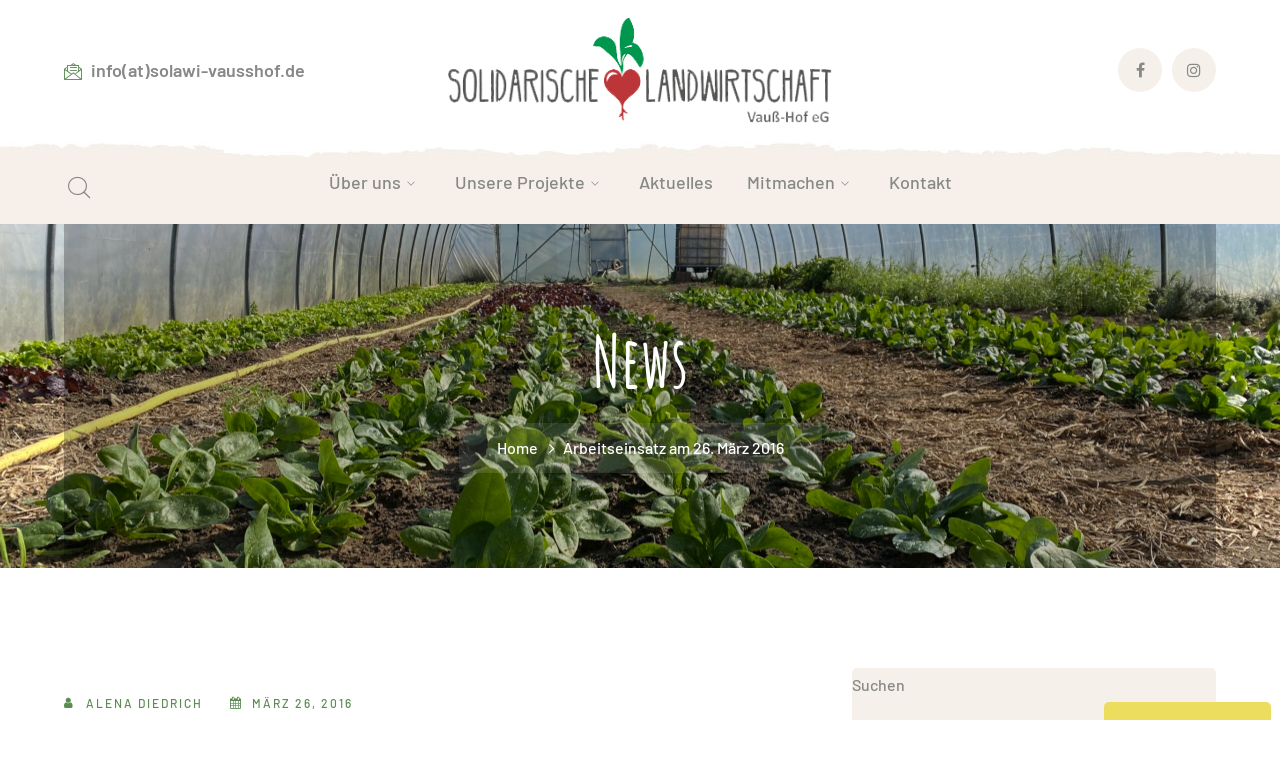

--- FILE ---
content_type: text/html; charset=UTF-8
request_url: https://www.solawi-vausshof.de/wp/2016/03/26/arbeitseinsatz-am-26-maerz-2016/
body_size: 19438
content:
<!DOCTYPE html>
<html lang="de" class="no-js">
<head>

	<meta charset="UTF-8">
	<meta name="viewport" content="width=device-width">
	<link rel="profile" href="https://gmpg.org/xfn/11">
	
	<title>Arbeitseinsatz am 26. März 2016 &#8211; Solidarische Landwirtschaft Vauß-Hof eG</title>
<meta name='robots' content='max-image-preview:large' />
<link rel="alternate" type="application/rss+xml" title="Solidarische Landwirtschaft Vauß-Hof eG &raquo; Feed" href="https://www.solawi-vausshof.de/wp/feed/" />
<link rel="alternate" type="application/rss+xml" title="Solidarische Landwirtschaft Vauß-Hof eG &raquo; Kommentar-Feed" href="https://www.solawi-vausshof.de/wp/comments/feed/" />
<link rel="alternate" title="oEmbed (JSON)" type="application/json+oembed" href="https://www.solawi-vausshof.de/wp/wp-json/oembed/1.0/embed?url=https%3A%2F%2Fwww.solawi-vausshof.de%2Fwp%2F2016%2F03%2F26%2Farbeitseinsatz-am-26-maerz-2016%2F" />
<link rel="alternate" title="oEmbed (XML)" type="text/xml+oembed" href="https://www.solawi-vausshof.de/wp/wp-json/oembed/1.0/embed?url=https%3A%2F%2Fwww.solawi-vausshof.de%2Fwp%2F2016%2F03%2F26%2Farbeitseinsatz-am-26-maerz-2016%2F&#038;format=xml" />
<style id='wp-img-auto-sizes-contain-inline-css' type='text/css'>
img:is([sizes=auto i],[sizes^="auto," i]){contain-intrinsic-size:3000px 1500px}
/*# sourceURL=wp-img-auto-sizes-contain-inline-css */
</style>
<link rel='stylesheet' id='extraicon-css' href='https://www.solawi-vausshof.de/wp/wp-content/plugins/wprt-addons//assets/agrikoleicons.css?ver=6.9' type='text/css' media='all' />
<link rel='stylesheet' id='extraicon2-css' href='https://www.solawi-vausshof.de/wp/wp-content/plugins/wprt-addons//assets/pe-icon-7-stroke.css?ver=6.9' type='text/css' media='all' />
<link rel='stylesheet' id='extraicon3-css' href='https://www.solawi-vausshof.de/wp/wp-content/plugins/wprt-addons//assets/eleganticons.css?ver=6.9' type='text/css' media='all' />
<link rel='stylesheet' id='js_composer_front-css' href='https://www.solawi-vausshof.de/wp/wp-content/plugins/js_composer/assets/css/js_composer.min.css?ver=6.8.0' type='text/css' media='all' />
<style id='wp-emoji-styles-inline-css' type='text/css'>

	img.wp-smiley, img.emoji {
		display: inline !important;
		border: none !important;
		box-shadow: none !important;
		height: 1em !important;
		width: 1em !important;
		margin: 0 0.07em !important;
		vertical-align: -0.1em !important;
		background: none !important;
		padding: 0 !important;
	}
/*# sourceURL=wp-emoji-styles-inline-css */
</style>
<style id='wp-block-library-inline-css' type='text/css'>
:root{--wp-block-synced-color:#7a00df;--wp-block-synced-color--rgb:122,0,223;--wp-bound-block-color:var(--wp-block-synced-color);--wp-editor-canvas-background:#ddd;--wp-admin-theme-color:#007cba;--wp-admin-theme-color--rgb:0,124,186;--wp-admin-theme-color-darker-10:#006ba1;--wp-admin-theme-color-darker-10--rgb:0,107,160.5;--wp-admin-theme-color-darker-20:#005a87;--wp-admin-theme-color-darker-20--rgb:0,90,135;--wp-admin-border-width-focus:2px}@media (min-resolution:192dpi){:root{--wp-admin-border-width-focus:1.5px}}.wp-element-button{cursor:pointer}:root .has-very-light-gray-background-color{background-color:#eee}:root .has-very-dark-gray-background-color{background-color:#313131}:root .has-very-light-gray-color{color:#eee}:root .has-very-dark-gray-color{color:#313131}:root .has-vivid-green-cyan-to-vivid-cyan-blue-gradient-background{background:linear-gradient(135deg,#00d084,#0693e3)}:root .has-purple-crush-gradient-background{background:linear-gradient(135deg,#34e2e4,#4721fb 50%,#ab1dfe)}:root .has-hazy-dawn-gradient-background{background:linear-gradient(135deg,#faaca8,#dad0ec)}:root .has-subdued-olive-gradient-background{background:linear-gradient(135deg,#fafae1,#67a671)}:root .has-atomic-cream-gradient-background{background:linear-gradient(135deg,#fdd79a,#004a59)}:root .has-nightshade-gradient-background{background:linear-gradient(135deg,#330968,#31cdcf)}:root .has-midnight-gradient-background{background:linear-gradient(135deg,#020381,#2874fc)}:root{--wp--preset--font-size--normal:16px;--wp--preset--font-size--huge:42px}.has-regular-font-size{font-size:1em}.has-larger-font-size{font-size:2.625em}.has-normal-font-size{font-size:var(--wp--preset--font-size--normal)}.has-huge-font-size{font-size:var(--wp--preset--font-size--huge)}.has-text-align-center{text-align:center}.has-text-align-left{text-align:left}.has-text-align-right{text-align:right}.has-fit-text{white-space:nowrap!important}#end-resizable-editor-section{display:none}.aligncenter{clear:both}.items-justified-left{justify-content:flex-start}.items-justified-center{justify-content:center}.items-justified-right{justify-content:flex-end}.items-justified-space-between{justify-content:space-between}.screen-reader-text{border:0;clip-path:inset(50%);height:1px;margin:-1px;overflow:hidden;padding:0;position:absolute;width:1px;word-wrap:normal!important}.screen-reader-text:focus{background-color:#ddd;clip-path:none;color:#444;display:block;font-size:1em;height:auto;left:5px;line-height:normal;padding:15px 23px 14px;text-decoration:none;top:5px;width:auto;z-index:100000}html :where(.has-border-color){border-style:solid}html :where([style*=border-top-color]){border-top-style:solid}html :where([style*=border-right-color]){border-right-style:solid}html :where([style*=border-bottom-color]){border-bottom-style:solid}html :where([style*=border-left-color]){border-left-style:solid}html :where([style*=border-width]){border-style:solid}html :where([style*=border-top-width]){border-top-style:solid}html :where([style*=border-right-width]){border-right-style:solid}html :where([style*=border-bottom-width]){border-bottom-style:solid}html :where([style*=border-left-width]){border-left-style:solid}html :where(img[class*=wp-image-]){height:auto;max-width:100%}:where(figure){margin:0 0 1em}html :where(.is-position-sticky){--wp-admin--admin-bar--position-offset:var(--wp-admin--admin-bar--height,0px)}@media screen and (max-width:600px){html :where(.is-position-sticky){--wp-admin--admin-bar--position-offset:0px}}

/*# sourceURL=wp-block-library-inline-css */
</style><style id='wp-block-gallery-inline-css' type='text/css'>
.blocks-gallery-grid:not(.has-nested-images),.wp-block-gallery:not(.has-nested-images){display:flex;flex-wrap:wrap;list-style-type:none;margin:0;padding:0}.blocks-gallery-grid:not(.has-nested-images) .blocks-gallery-image,.blocks-gallery-grid:not(.has-nested-images) .blocks-gallery-item,.wp-block-gallery:not(.has-nested-images) .blocks-gallery-image,.wp-block-gallery:not(.has-nested-images) .blocks-gallery-item{display:flex;flex-direction:column;flex-grow:1;justify-content:center;margin:0 1em 1em 0;position:relative;width:calc(50% - 1em)}.blocks-gallery-grid:not(.has-nested-images) .blocks-gallery-image:nth-of-type(2n),.blocks-gallery-grid:not(.has-nested-images) .blocks-gallery-item:nth-of-type(2n),.wp-block-gallery:not(.has-nested-images) .blocks-gallery-image:nth-of-type(2n),.wp-block-gallery:not(.has-nested-images) .blocks-gallery-item:nth-of-type(2n){margin-right:0}.blocks-gallery-grid:not(.has-nested-images) .blocks-gallery-image figure,.blocks-gallery-grid:not(.has-nested-images) .blocks-gallery-item figure,.wp-block-gallery:not(.has-nested-images) .blocks-gallery-image figure,.wp-block-gallery:not(.has-nested-images) .blocks-gallery-item figure{align-items:flex-end;display:flex;height:100%;justify-content:flex-start;margin:0}.blocks-gallery-grid:not(.has-nested-images) .blocks-gallery-image img,.blocks-gallery-grid:not(.has-nested-images) .blocks-gallery-item img,.wp-block-gallery:not(.has-nested-images) .blocks-gallery-image img,.wp-block-gallery:not(.has-nested-images) .blocks-gallery-item img{display:block;height:auto;max-width:100%;width:auto}.blocks-gallery-grid:not(.has-nested-images) .blocks-gallery-image figcaption,.blocks-gallery-grid:not(.has-nested-images) .blocks-gallery-item figcaption,.wp-block-gallery:not(.has-nested-images) .blocks-gallery-image figcaption,.wp-block-gallery:not(.has-nested-images) .blocks-gallery-item figcaption{background:linear-gradient(0deg,#000000b3,#0000004d 70%,#0000);bottom:0;box-sizing:border-box;color:#fff;font-size:.8em;margin:0;max-height:100%;overflow:auto;padding:3em .77em .7em;position:absolute;text-align:center;width:100%;z-index:2}.blocks-gallery-grid:not(.has-nested-images) .blocks-gallery-image figcaption img,.blocks-gallery-grid:not(.has-nested-images) .blocks-gallery-item figcaption img,.wp-block-gallery:not(.has-nested-images) .blocks-gallery-image figcaption img,.wp-block-gallery:not(.has-nested-images) .blocks-gallery-item figcaption img{display:inline}.blocks-gallery-grid:not(.has-nested-images) figcaption,.wp-block-gallery:not(.has-nested-images) figcaption{flex-grow:1}.blocks-gallery-grid:not(.has-nested-images).is-cropped .blocks-gallery-image a,.blocks-gallery-grid:not(.has-nested-images).is-cropped .blocks-gallery-image img,.blocks-gallery-grid:not(.has-nested-images).is-cropped .blocks-gallery-item a,.blocks-gallery-grid:not(.has-nested-images).is-cropped .blocks-gallery-item img,.wp-block-gallery:not(.has-nested-images).is-cropped .blocks-gallery-image a,.wp-block-gallery:not(.has-nested-images).is-cropped .blocks-gallery-image img,.wp-block-gallery:not(.has-nested-images).is-cropped .blocks-gallery-item a,.wp-block-gallery:not(.has-nested-images).is-cropped .blocks-gallery-item img{flex:1;height:100%;object-fit:cover;width:100%}.blocks-gallery-grid:not(.has-nested-images).columns-1 .blocks-gallery-image,.blocks-gallery-grid:not(.has-nested-images).columns-1 .blocks-gallery-item,.wp-block-gallery:not(.has-nested-images).columns-1 .blocks-gallery-image,.wp-block-gallery:not(.has-nested-images).columns-1 .blocks-gallery-item{margin-right:0;width:100%}@media (min-width:600px){.blocks-gallery-grid:not(.has-nested-images).columns-3 .blocks-gallery-image,.blocks-gallery-grid:not(.has-nested-images).columns-3 .blocks-gallery-item,.wp-block-gallery:not(.has-nested-images).columns-3 .blocks-gallery-image,.wp-block-gallery:not(.has-nested-images).columns-3 .blocks-gallery-item{margin-right:1em;width:calc(33.33333% - .66667em)}.blocks-gallery-grid:not(.has-nested-images).columns-4 .blocks-gallery-image,.blocks-gallery-grid:not(.has-nested-images).columns-4 .blocks-gallery-item,.wp-block-gallery:not(.has-nested-images).columns-4 .blocks-gallery-image,.wp-block-gallery:not(.has-nested-images).columns-4 .blocks-gallery-item{margin-right:1em;width:calc(25% - .75em)}.blocks-gallery-grid:not(.has-nested-images).columns-5 .blocks-gallery-image,.blocks-gallery-grid:not(.has-nested-images).columns-5 .blocks-gallery-item,.wp-block-gallery:not(.has-nested-images).columns-5 .blocks-gallery-image,.wp-block-gallery:not(.has-nested-images).columns-5 .blocks-gallery-item{margin-right:1em;width:calc(20% - .8em)}.blocks-gallery-grid:not(.has-nested-images).columns-6 .blocks-gallery-image,.blocks-gallery-grid:not(.has-nested-images).columns-6 .blocks-gallery-item,.wp-block-gallery:not(.has-nested-images).columns-6 .blocks-gallery-image,.wp-block-gallery:not(.has-nested-images).columns-6 .blocks-gallery-item{margin-right:1em;width:calc(16.66667% - .83333em)}.blocks-gallery-grid:not(.has-nested-images).columns-7 .blocks-gallery-image,.blocks-gallery-grid:not(.has-nested-images).columns-7 .blocks-gallery-item,.wp-block-gallery:not(.has-nested-images).columns-7 .blocks-gallery-image,.wp-block-gallery:not(.has-nested-images).columns-7 .blocks-gallery-item{margin-right:1em;width:calc(14.28571% - .85714em)}.blocks-gallery-grid:not(.has-nested-images).columns-8 .blocks-gallery-image,.blocks-gallery-grid:not(.has-nested-images).columns-8 .blocks-gallery-item,.wp-block-gallery:not(.has-nested-images).columns-8 .blocks-gallery-image,.wp-block-gallery:not(.has-nested-images).columns-8 .blocks-gallery-item{margin-right:1em;width:calc(12.5% - .875em)}.blocks-gallery-grid:not(.has-nested-images).columns-1 .blocks-gallery-image:nth-of-type(1n),.blocks-gallery-grid:not(.has-nested-images).columns-1 .blocks-gallery-item:nth-of-type(1n),.blocks-gallery-grid:not(.has-nested-images).columns-2 .blocks-gallery-image:nth-of-type(2n),.blocks-gallery-grid:not(.has-nested-images).columns-2 .blocks-gallery-item:nth-of-type(2n),.blocks-gallery-grid:not(.has-nested-images).columns-3 .blocks-gallery-image:nth-of-type(3n),.blocks-gallery-grid:not(.has-nested-images).columns-3 .blocks-gallery-item:nth-of-type(3n),.blocks-gallery-grid:not(.has-nested-images).columns-4 .blocks-gallery-image:nth-of-type(4n),.blocks-gallery-grid:not(.has-nested-images).columns-4 .blocks-gallery-item:nth-of-type(4n),.blocks-gallery-grid:not(.has-nested-images).columns-5 .blocks-gallery-image:nth-of-type(5n),.blocks-gallery-grid:not(.has-nested-images).columns-5 .blocks-gallery-item:nth-of-type(5n),.blocks-gallery-grid:not(.has-nested-images).columns-6 .blocks-gallery-image:nth-of-type(6n),.blocks-gallery-grid:not(.has-nested-images).columns-6 .blocks-gallery-item:nth-of-type(6n),.blocks-gallery-grid:not(.has-nested-images).columns-7 .blocks-gallery-image:nth-of-type(7n),.blocks-gallery-grid:not(.has-nested-images).columns-7 .blocks-gallery-item:nth-of-type(7n),.blocks-gallery-grid:not(.has-nested-images).columns-8 .blocks-gallery-image:nth-of-type(8n),.blocks-gallery-grid:not(.has-nested-images).columns-8 .blocks-gallery-item:nth-of-type(8n),.wp-block-gallery:not(.has-nested-images).columns-1 .blocks-gallery-image:nth-of-type(1n),.wp-block-gallery:not(.has-nested-images).columns-1 .blocks-gallery-item:nth-of-type(1n),.wp-block-gallery:not(.has-nested-images).columns-2 .blocks-gallery-image:nth-of-type(2n),.wp-block-gallery:not(.has-nested-images).columns-2 .blocks-gallery-item:nth-of-type(2n),.wp-block-gallery:not(.has-nested-images).columns-3 .blocks-gallery-image:nth-of-type(3n),.wp-block-gallery:not(.has-nested-images).columns-3 .blocks-gallery-item:nth-of-type(3n),.wp-block-gallery:not(.has-nested-images).columns-4 .blocks-gallery-image:nth-of-type(4n),.wp-block-gallery:not(.has-nested-images).columns-4 .blocks-gallery-item:nth-of-type(4n),.wp-block-gallery:not(.has-nested-images).columns-5 .blocks-gallery-image:nth-of-type(5n),.wp-block-gallery:not(.has-nested-images).columns-5 .blocks-gallery-item:nth-of-type(5n),.wp-block-gallery:not(.has-nested-images).columns-6 .blocks-gallery-image:nth-of-type(6n),.wp-block-gallery:not(.has-nested-images).columns-6 .blocks-gallery-item:nth-of-type(6n),.wp-block-gallery:not(.has-nested-images).columns-7 .blocks-gallery-image:nth-of-type(7n),.wp-block-gallery:not(.has-nested-images).columns-7 .blocks-gallery-item:nth-of-type(7n),.wp-block-gallery:not(.has-nested-images).columns-8 .blocks-gallery-image:nth-of-type(8n),.wp-block-gallery:not(.has-nested-images).columns-8 .blocks-gallery-item:nth-of-type(8n){margin-right:0}}.blocks-gallery-grid:not(.has-nested-images) .blocks-gallery-image:last-child,.blocks-gallery-grid:not(.has-nested-images) .blocks-gallery-item:last-child,.wp-block-gallery:not(.has-nested-images) .blocks-gallery-image:last-child,.wp-block-gallery:not(.has-nested-images) .blocks-gallery-item:last-child{margin-right:0}.blocks-gallery-grid:not(.has-nested-images).alignleft,.blocks-gallery-grid:not(.has-nested-images).alignright,.wp-block-gallery:not(.has-nested-images).alignleft,.wp-block-gallery:not(.has-nested-images).alignright{max-width:420px;width:100%}.blocks-gallery-grid:not(.has-nested-images).aligncenter .blocks-gallery-item figure,.wp-block-gallery:not(.has-nested-images).aligncenter .blocks-gallery-item figure{justify-content:center}.wp-block-gallery:not(.is-cropped) .blocks-gallery-item{align-self:flex-start}figure.wp-block-gallery.has-nested-images{align-items:normal}.wp-block-gallery.has-nested-images figure.wp-block-image:not(#individual-image){margin:0;width:calc(50% - var(--wp--style--unstable-gallery-gap, 16px)/2)}.wp-block-gallery.has-nested-images figure.wp-block-image{box-sizing:border-box;display:flex;flex-direction:column;flex-grow:1;justify-content:center;max-width:100%;position:relative}.wp-block-gallery.has-nested-images figure.wp-block-image>a,.wp-block-gallery.has-nested-images figure.wp-block-image>div{flex-direction:column;flex-grow:1;margin:0}.wp-block-gallery.has-nested-images figure.wp-block-image img{display:block;height:auto;max-width:100%!important;width:auto}.wp-block-gallery.has-nested-images figure.wp-block-image figcaption,.wp-block-gallery.has-nested-images figure.wp-block-image:has(figcaption):before{bottom:0;left:0;max-height:100%;position:absolute;right:0}.wp-block-gallery.has-nested-images figure.wp-block-image:has(figcaption):before{backdrop-filter:blur(3px);content:"";height:100%;-webkit-mask-image:linear-gradient(0deg,#000 20%,#0000);mask-image:linear-gradient(0deg,#000 20%,#0000);max-height:40%;pointer-events:none}.wp-block-gallery.has-nested-images figure.wp-block-image figcaption{box-sizing:border-box;color:#fff;font-size:13px;margin:0;overflow:auto;padding:1em;text-align:center;text-shadow:0 0 1.5px #000}.wp-block-gallery.has-nested-images figure.wp-block-image figcaption::-webkit-scrollbar{height:12px;width:12px}.wp-block-gallery.has-nested-images figure.wp-block-image figcaption::-webkit-scrollbar-track{background-color:initial}.wp-block-gallery.has-nested-images figure.wp-block-image figcaption::-webkit-scrollbar-thumb{background-clip:padding-box;background-color:initial;border:3px solid #0000;border-radius:8px}.wp-block-gallery.has-nested-images figure.wp-block-image figcaption:focus-within::-webkit-scrollbar-thumb,.wp-block-gallery.has-nested-images figure.wp-block-image figcaption:focus::-webkit-scrollbar-thumb,.wp-block-gallery.has-nested-images figure.wp-block-image figcaption:hover::-webkit-scrollbar-thumb{background-color:#fffc}.wp-block-gallery.has-nested-images figure.wp-block-image figcaption{scrollbar-color:#0000 #0000;scrollbar-gutter:stable both-edges;scrollbar-width:thin}.wp-block-gallery.has-nested-images figure.wp-block-image figcaption:focus,.wp-block-gallery.has-nested-images figure.wp-block-image figcaption:focus-within,.wp-block-gallery.has-nested-images figure.wp-block-image figcaption:hover{scrollbar-color:#fffc #0000}.wp-block-gallery.has-nested-images figure.wp-block-image figcaption{will-change:transform}@media (hover:none){.wp-block-gallery.has-nested-images figure.wp-block-image figcaption{scrollbar-color:#fffc #0000}}.wp-block-gallery.has-nested-images figure.wp-block-image figcaption{background:linear-gradient(0deg,#0006,#0000)}.wp-block-gallery.has-nested-images figure.wp-block-image figcaption img{display:inline}.wp-block-gallery.has-nested-images figure.wp-block-image figcaption a{color:inherit}.wp-block-gallery.has-nested-images figure.wp-block-image.has-custom-border img{box-sizing:border-box}.wp-block-gallery.has-nested-images figure.wp-block-image.has-custom-border>a,.wp-block-gallery.has-nested-images figure.wp-block-image.has-custom-border>div,.wp-block-gallery.has-nested-images figure.wp-block-image.is-style-rounded>a,.wp-block-gallery.has-nested-images figure.wp-block-image.is-style-rounded>div{flex:1 1 auto}.wp-block-gallery.has-nested-images figure.wp-block-image.has-custom-border figcaption,.wp-block-gallery.has-nested-images figure.wp-block-image.is-style-rounded figcaption{background:none;color:inherit;flex:initial;margin:0;padding:10px 10px 9px;position:relative;text-shadow:none}.wp-block-gallery.has-nested-images figure.wp-block-image.has-custom-border:before,.wp-block-gallery.has-nested-images figure.wp-block-image.is-style-rounded:before{content:none}.wp-block-gallery.has-nested-images figcaption{flex-basis:100%;flex-grow:1;text-align:center}.wp-block-gallery.has-nested-images:not(.is-cropped) figure.wp-block-image:not(#individual-image){margin-bottom:auto;margin-top:0}.wp-block-gallery.has-nested-images.is-cropped figure.wp-block-image:not(#individual-image){align-self:inherit}.wp-block-gallery.has-nested-images.is-cropped figure.wp-block-image:not(#individual-image)>a,.wp-block-gallery.has-nested-images.is-cropped figure.wp-block-image:not(#individual-image)>div:not(.components-drop-zone){display:flex}.wp-block-gallery.has-nested-images.is-cropped figure.wp-block-image:not(#individual-image) a,.wp-block-gallery.has-nested-images.is-cropped figure.wp-block-image:not(#individual-image) img{flex:1 0 0%;height:100%;object-fit:cover;width:100%}.wp-block-gallery.has-nested-images.columns-1 figure.wp-block-image:not(#individual-image){width:100%}@media (min-width:600px){.wp-block-gallery.has-nested-images.columns-3 figure.wp-block-image:not(#individual-image){width:calc(33.33333% - var(--wp--style--unstable-gallery-gap, 16px)*.66667)}.wp-block-gallery.has-nested-images.columns-4 figure.wp-block-image:not(#individual-image){width:calc(25% - var(--wp--style--unstable-gallery-gap, 16px)*.75)}.wp-block-gallery.has-nested-images.columns-5 figure.wp-block-image:not(#individual-image){width:calc(20% - var(--wp--style--unstable-gallery-gap, 16px)*.8)}.wp-block-gallery.has-nested-images.columns-6 figure.wp-block-image:not(#individual-image){width:calc(16.66667% - var(--wp--style--unstable-gallery-gap, 16px)*.83333)}.wp-block-gallery.has-nested-images.columns-7 figure.wp-block-image:not(#individual-image){width:calc(14.28571% - var(--wp--style--unstable-gallery-gap, 16px)*.85714)}.wp-block-gallery.has-nested-images.columns-8 figure.wp-block-image:not(#individual-image){width:calc(12.5% - var(--wp--style--unstable-gallery-gap, 16px)*.875)}.wp-block-gallery.has-nested-images.columns-default figure.wp-block-image:not(#individual-image){width:calc(33.33% - var(--wp--style--unstable-gallery-gap, 16px)*.66667)}.wp-block-gallery.has-nested-images.columns-default figure.wp-block-image:not(#individual-image):first-child:nth-last-child(2),.wp-block-gallery.has-nested-images.columns-default figure.wp-block-image:not(#individual-image):first-child:nth-last-child(2)~figure.wp-block-image:not(#individual-image){width:calc(50% - var(--wp--style--unstable-gallery-gap, 16px)*.5)}.wp-block-gallery.has-nested-images.columns-default figure.wp-block-image:not(#individual-image):first-child:last-child{width:100%}}.wp-block-gallery.has-nested-images.alignleft,.wp-block-gallery.has-nested-images.alignright{max-width:420px;width:100%}.wp-block-gallery.has-nested-images.aligncenter{justify-content:center}
/*# sourceURL=https://www.solawi-vausshof.de/wp/wp-includes/blocks/gallery/style.min.css */
</style>
<style id='wp-block-image-inline-css' type='text/css'>
.wp-block-image>a,.wp-block-image>figure>a{display:inline-block}.wp-block-image img{box-sizing:border-box;height:auto;max-width:100%;vertical-align:bottom}@media not (prefers-reduced-motion){.wp-block-image img.hide{visibility:hidden}.wp-block-image img.show{animation:show-content-image .4s}}.wp-block-image[style*=border-radius] img,.wp-block-image[style*=border-radius]>a{border-radius:inherit}.wp-block-image.has-custom-border img{box-sizing:border-box}.wp-block-image.aligncenter{text-align:center}.wp-block-image.alignfull>a,.wp-block-image.alignwide>a{width:100%}.wp-block-image.alignfull img,.wp-block-image.alignwide img{height:auto;width:100%}.wp-block-image .aligncenter,.wp-block-image .alignleft,.wp-block-image .alignright,.wp-block-image.aligncenter,.wp-block-image.alignleft,.wp-block-image.alignright{display:table}.wp-block-image .aligncenter>figcaption,.wp-block-image .alignleft>figcaption,.wp-block-image .alignright>figcaption,.wp-block-image.aligncenter>figcaption,.wp-block-image.alignleft>figcaption,.wp-block-image.alignright>figcaption{caption-side:bottom;display:table-caption}.wp-block-image .alignleft{float:left;margin:.5em 1em .5em 0}.wp-block-image .alignright{float:right;margin:.5em 0 .5em 1em}.wp-block-image .aligncenter{margin-left:auto;margin-right:auto}.wp-block-image :where(figcaption){margin-bottom:1em;margin-top:.5em}.wp-block-image.is-style-circle-mask img{border-radius:9999px}@supports ((-webkit-mask-image:none) or (mask-image:none)) or (-webkit-mask-image:none){.wp-block-image.is-style-circle-mask img{border-radius:0;-webkit-mask-image:url('data:image/svg+xml;utf8,<svg viewBox="0 0 100 100" xmlns="http://www.w3.org/2000/svg"><circle cx="50" cy="50" r="50"/></svg>');mask-image:url('data:image/svg+xml;utf8,<svg viewBox="0 0 100 100" xmlns="http://www.w3.org/2000/svg"><circle cx="50" cy="50" r="50"/></svg>');mask-mode:alpha;-webkit-mask-position:center;mask-position:center;-webkit-mask-repeat:no-repeat;mask-repeat:no-repeat;-webkit-mask-size:contain;mask-size:contain}}:root :where(.wp-block-image.is-style-rounded img,.wp-block-image .is-style-rounded img){border-radius:9999px}.wp-block-image figure{margin:0}.wp-lightbox-container{display:flex;flex-direction:column;position:relative}.wp-lightbox-container img{cursor:zoom-in}.wp-lightbox-container img:hover+button{opacity:1}.wp-lightbox-container button{align-items:center;backdrop-filter:blur(16px) saturate(180%);background-color:#5a5a5a40;border:none;border-radius:4px;cursor:zoom-in;display:flex;height:20px;justify-content:center;opacity:0;padding:0;position:absolute;right:16px;text-align:center;top:16px;width:20px;z-index:100}@media not (prefers-reduced-motion){.wp-lightbox-container button{transition:opacity .2s ease}}.wp-lightbox-container button:focus-visible{outline:3px auto #5a5a5a40;outline:3px auto -webkit-focus-ring-color;outline-offset:3px}.wp-lightbox-container button:hover{cursor:pointer;opacity:1}.wp-lightbox-container button:focus{opacity:1}.wp-lightbox-container button:focus,.wp-lightbox-container button:hover,.wp-lightbox-container button:not(:hover):not(:active):not(.has-background){background-color:#5a5a5a40;border:none}.wp-lightbox-overlay{box-sizing:border-box;cursor:zoom-out;height:100vh;left:0;overflow:hidden;position:fixed;top:0;visibility:hidden;width:100%;z-index:100000}.wp-lightbox-overlay .close-button{align-items:center;cursor:pointer;display:flex;justify-content:center;min-height:40px;min-width:40px;padding:0;position:absolute;right:calc(env(safe-area-inset-right) + 16px);top:calc(env(safe-area-inset-top) + 16px);z-index:5000000}.wp-lightbox-overlay .close-button:focus,.wp-lightbox-overlay .close-button:hover,.wp-lightbox-overlay .close-button:not(:hover):not(:active):not(.has-background){background:none;border:none}.wp-lightbox-overlay .lightbox-image-container{height:var(--wp--lightbox-container-height);left:50%;overflow:hidden;position:absolute;top:50%;transform:translate(-50%,-50%);transform-origin:top left;width:var(--wp--lightbox-container-width);z-index:9999999999}.wp-lightbox-overlay .wp-block-image{align-items:center;box-sizing:border-box;display:flex;height:100%;justify-content:center;margin:0;position:relative;transform-origin:0 0;width:100%;z-index:3000000}.wp-lightbox-overlay .wp-block-image img{height:var(--wp--lightbox-image-height);min-height:var(--wp--lightbox-image-height);min-width:var(--wp--lightbox-image-width);width:var(--wp--lightbox-image-width)}.wp-lightbox-overlay .wp-block-image figcaption{display:none}.wp-lightbox-overlay button{background:none;border:none}.wp-lightbox-overlay .scrim{background-color:#fff;height:100%;opacity:.9;position:absolute;width:100%;z-index:2000000}.wp-lightbox-overlay.active{visibility:visible}@media not (prefers-reduced-motion){.wp-lightbox-overlay.active{animation:turn-on-visibility .25s both}.wp-lightbox-overlay.active img{animation:turn-on-visibility .35s both}.wp-lightbox-overlay.show-closing-animation:not(.active){animation:turn-off-visibility .35s both}.wp-lightbox-overlay.show-closing-animation:not(.active) img{animation:turn-off-visibility .25s both}.wp-lightbox-overlay.zoom.active{animation:none;opacity:1;visibility:visible}.wp-lightbox-overlay.zoom.active .lightbox-image-container{animation:lightbox-zoom-in .4s}.wp-lightbox-overlay.zoom.active .lightbox-image-container img{animation:none}.wp-lightbox-overlay.zoom.active .scrim{animation:turn-on-visibility .4s forwards}.wp-lightbox-overlay.zoom.show-closing-animation:not(.active){animation:none}.wp-lightbox-overlay.zoom.show-closing-animation:not(.active) .lightbox-image-container{animation:lightbox-zoom-out .4s}.wp-lightbox-overlay.zoom.show-closing-animation:not(.active) .lightbox-image-container img{animation:none}.wp-lightbox-overlay.zoom.show-closing-animation:not(.active) .scrim{animation:turn-off-visibility .4s forwards}}@keyframes show-content-image{0%{visibility:hidden}99%{visibility:hidden}to{visibility:visible}}@keyframes turn-on-visibility{0%{opacity:0}to{opacity:1}}@keyframes turn-off-visibility{0%{opacity:1;visibility:visible}99%{opacity:0;visibility:visible}to{opacity:0;visibility:hidden}}@keyframes lightbox-zoom-in{0%{transform:translate(calc((-100vw + var(--wp--lightbox-scrollbar-width))/2 + var(--wp--lightbox-initial-left-position)),calc(-50vh + var(--wp--lightbox-initial-top-position))) scale(var(--wp--lightbox-scale))}to{transform:translate(-50%,-50%) scale(1)}}@keyframes lightbox-zoom-out{0%{transform:translate(-50%,-50%) scale(1);visibility:visible}99%{visibility:visible}to{transform:translate(calc((-100vw + var(--wp--lightbox-scrollbar-width))/2 + var(--wp--lightbox-initial-left-position)),calc(-50vh + var(--wp--lightbox-initial-top-position))) scale(var(--wp--lightbox-scale));visibility:hidden}}
/*# sourceURL=https://www.solawi-vausshof.de/wp/wp-includes/blocks/image/style.min.css */
</style>
<style id='wp-block-search-inline-css' type='text/css'>
.wp-block-search__button{margin-left:10px;word-break:normal}.wp-block-search__button.has-icon{line-height:0}.wp-block-search__button svg{height:1.25em;min-height:24px;min-width:24px;width:1.25em;fill:currentColor;vertical-align:text-bottom}:where(.wp-block-search__button){border:1px solid #ccc;padding:6px 10px}.wp-block-search__inside-wrapper{display:flex;flex:auto;flex-wrap:nowrap;max-width:100%}.wp-block-search__label{width:100%}.wp-block-search.wp-block-search__button-only .wp-block-search__button{box-sizing:border-box;display:flex;flex-shrink:0;justify-content:center;margin-left:0;max-width:100%}.wp-block-search.wp-block-search__button-only .wp-block-search__inside-wrapper{min-width:0!important;transition-property:width}.wp-block-search.wp-block-search__button-only .wp-block-search__input{flex-basis:100%;transition-duration:.3s}.wp-block-search.wp-block-search__button-only.wp-block-search__searchfield-hidden,.wp-block-search.wp-block-search__button-only.wp-block-search__searchfield-hidden .wp-block-search__inside-wrapper{overflow:hidden}.wp-block-search.wp-block-search__button-only.wp-block-search__searchfield-hidden .wp-block-search__input{border-left-width:0!important;border-right-width:0!important;flex-basis:0;flex-grow:0;margin:0;min-width:0!important;padding-left:0!important;padding-right:0!important;width:0!important}:where(.wp-block-search__input){appearance:none;border:1px solid #949494;flex-grow:1;font-family:inherit;font-size:inherit;font-style:inherit;font-weight:inherit;letter-spacing:inherit;line-height:inherit;margin-left:0;margin-right:0;min-width:3rem;padding:8px;text-decoration:unset!important;text-transform:inherit}:where(.wp-block-search__button-inside .wp-block-search__inside-wrapper){background-color:#fff;border:1px solid #949494;box-sizing:border-box;padding:4px}:where(.wp-block-search__button-inside .wp-block-search__inside-wrapper) .wp-block-search__input{border:none;border-radius:0;padding:0 4px}:where(.wp-block-search__button-inside .wp-block-search__inside-wrapper) .wp-block-search__input:focus{outline:none}:where(.wp-block-search__button-inside .wp-block-search__inside-wrapper) :where(.wp-block-search__button){padding:4px 8px}.wp-block-search.aligncenter .wp-block-search__inside-wrapper{margin:auto}.wp-block[data-align=right] .wp-block-search.wp-block-search__button-only .wp-block-search__inside-wrapper{float:right}
/*# sourceURL=https://www.solawi-vausshof.de/wp/wp-includes/blocks/search/style.min.css */
</style>
<style id='wp-block-paragraph-inline-css' type='text/css'>
.is-small-text{font-size:.875em}.is-regular-text{font-size:1em}.is-large-text{font-size:2.25em}.is-larger-text{font-size:3em}.has-drop-cap:not(:focus):first-letter{float:left;font-size:8.4em;font-style:normal;font-weight:100;line-height:.68;margin:.05em .1em 0 0;text-transform:uppercase}body.rtl .has-drop-cap:not(:focus):first-letter{float:none;margin-left:.1em}p.has-drop-cap.has-background{overflow:hidden}:root :where(p.has-background){padding:1.25em 2.375em}:where(p.has-text-color:not(.has-link-color)) a{color:inherit}p.has-text-align-left[style*="writing-mode:vertical-lr"],p.has-text-align-right[style*="writing-mode:vertical-rl"]{rotate:180deg}
/*# sourceURL=https://www.solawi-vausshof.de/wp/wp-includes/blocks/paragraph/style.min.css */
</style>
<style id='global-styles-inline-css' type='text/css'>
:root{--wp--preset--aspect-ratio--square: 1;--wp--preset--aspect-ratio--4-3: 4/3;--wp--preset--aspect-ratio--3-4: 3/4;--wp--preset--aspect-ratio--3-2: 3/2;--wp--preset--aspect-ratio--2-3: 2/3;--wp--preset--aspect-ratio--16-9: 16/9;--wp--preset--aspect-ratio--9-16: 9/16;--wp--preset--color--black: #000000;--wp--preset--color--cyan-bluish-gray: #abb8c3;--wp--preset--color--white: #ffffff;--wp--preset--color--pale-pink: #f78da7;--wp--preset--color--vivid-red: #cf2e2e;--wp--preset--color--luminous-vivid-orange: #ff6900;--wp--preset--color--luminous-vivid-amber: #fcb900;--wp--preset--color--light-green-cyan: #7bdcb5;--wp--preset--color--vivid-green-cyan: #00d084;--wp--preset--color--pale-cyan-blue: #8ed1fc;--wp--preset--color--vivid-cyan-blue: #0693e3;--wp--preset--color--vivid-purple: #9b51e0;--wp--preset--gradient--vivid-cyan-blue-to-vivid-purple: linear-gradient(135deg,rgb(6,147,227) 0%,rgb(155,81,224) 100%);--wp--preset--gradient--light-green-cyan-to-vivid-green-cyan: linear-gradient(135deg,rgb(122,220,180) 0%,rgb(0,208,130) 100%);--wp--preset--gradient--luminous-vivid-amber-to-luminous-vivid-orange: linear-gradient(135deg,rgb(252,185,0) 0%,rgb(255,105,0) 100%);--wp--preset--gradient--luminous-vivid-orange-to-vivid-red: linear-gradient(135deg,rgb(255,105,0) 0%,rgb(207,46,46) 100%);--wp--preset--gradient--very-light-gray-to-cyan-bluish-gray: linear-gradient(135deg,rgb(238,238,238) 0%,rgb(169,184,195) 100%);--wp--preset--gradient--cool-to-warm-spectrum: linear-gradient(135deg,rgb(74,234,220) 0%,rgb(151,120,209) 20%,rgb(207,42,186) 40%,rgb(238,44,130) 60%,rgb(251,105,98) 80%,rgb(254,248,76) 100%);--wp--preset--gradient--blush-light-purple: linear-gradient(135deg,rgb(255,206,236) 0%,rgb(152,150,240) 100%);--wp--preset--gradient--blush-bordeaux: linear-gradient(135deg,rgb(254,205,165) 0%,rgb(254,45,45) 50%,rgb(107,0,62) 100%);--wp--preset--gradient--luminous-dusk: linear-gradient(135deg,rgb(255,203,112) 0%,rgb(199,81,192) 50%,rgb(65,88,208) 100%);--wp--preset--gradient--pale-ocean: linear-gradient(135deg,rgb(255,245,203) 0%,rgb(182,227,212) 50%,rgb(51,167,181) 100%);--wp--preset--gradient--electric-grass: linear-gradient(135deg,rgb(202,248,128) 0%,rgb(113,206,126) 100%);--wp--preset--gradient--midnight: linear-gradient(135deg,rgb(2,3,129) 0%,rgb(40,116,252) 100%);--wp--preset--font-size--small: 13px;--wp--preset--font-size--medium: 20px;--wp--preset--font-size--large: 36px;--wp--preset--font-size--x-large: 42px;--wp--preset--spacing--20: 0.44rem;--wp--preset--spacing--30: 0.67rem;--wp--preset--spacing--40: 1rem;--wp--preset--spacing--50: 1.5rem;--wp--preset--spacing--60: 2.25rem;--wp--preset--spacing--70: 3.38rem;--wp--preset--spacing--80: 5.06rem;--wp--preset--shadow--natural: 6px 6px 9px rgba(0, 0, 0, 0.2);--wp--preset--shadow--deep: 12px 12px 50px rgba(0, 0, 0, 0.4);--wp--preset--shadow--sharp: 6px 6px 0px rgba(0, 0, 0, 0.2);--wp--preset--shadow--outlined: 6px 6px 0px -3px rgb(255, 255, 255), 6px 6px rgb(0, 0, 0);--wp--preset--shadow--crisp: 6px 6px 0px rgb(0, 0, 0);}:where(.is-layout-flex){gap: 0.5em;}:where(.is-layout-grid){gap: 0.5em;}body .is-layout-flex{display: flex;}.is-layout-flex{flex-wrap: wrap;align-items: center;}.is-layout-flex > :is(*, div){margin: 0;}body .is-layout-grid{display: grid;}.is-layout-grid > :is(*, div){margin: 0;}:where(.wp-block-columns.is-layout-flex){gap: 2em;}:where(.wp-block-columns.is-layout-grid){gap: 2em;}:where(.wp-block-post-template.is-layout-flex){gap: 1.25em;}:where(.wp-block-post-template.is-layout-grid){gap: 1.25em;}.has-black-color{color: var(--wp--preset--color--black) !important;}.has-cyan-bluish-gray-color{color: var(--wp--preset--color--cyan-bluish-gray) !important;}.has-white-color{color: var(--wp--preset--color--white) !important;}.has-pale-pink-color{color: var(--wp--preset--color--pale-pink) !important;}.has-vivid-red-color{color: var(--wp--preset--color--vivid-red) !important;}.has-luminous-vivid-orange-color{color: var(--wp--preset--color--luminous-vivid-orange) !important;}.has-luminous-vivid-amber-color{color: var(--wp--preset--color--luminous-vivid-amber) !important;}.has-light-green-cyan-color{color: var(--wp--preset--color--light-green-cyan) !important;}.has-vivid-green-cyan-color{color: var(--wp--preset--color--vivid-green-cyan) !important;}.has-pale-cyan-blue-color{color: var(--wp--preset--color--pale-cyan-blue) !important;}.has-vivid-cyan-blue-color{color: var(--wp--preset--color--vivid-cyan-blue) !important;}.has-vivid-purple-color{color: var(--wp--preset--color--vivid-purple) !important;}.has-black-background-color{background-color: var(--wp--preset--color--black) !important;}.has-cyan-bluish-gray-background-color{background-color: var(--wp--preset--color--cyan-bluish-gray) !important;}.has-white-background-color{background-color: var(--wp--preset--color--white) !important;}.has-pale-pink-background-color{background-color: var(--wp--preset--color--pale-pink) !important;}.has-vivid-red-background-color{background-color: var(--wp--preset--color--vivid-red) !important;}.has-luminous-vivid-orange-background-color{background-color: var(--wp--preset--color--luminous-vivid-orange) !important;}.has-luminous-vivid-amber-background-color{background-color: var(--wp--preset--color--luminous-vivid-amber) !important;}.has-light-green-cyan-background-color{background-color: var(--wp--preset--color--light-green-cyan) !important;}.has-vivid-green-cyan-background-color{background-color: var(--wp--preset--color--vivid-green-cyan) !important;}.has-pale-cyan-blue-background-color{background-color: var(--wp--preset--color--pale-cyan-blue) !important;}.has-vivid-cyan-blue-background-color{background-color: var(--wp--preset--color--vivid-cyan-blue) !important;}.has-vivid-purple-background-color{background-color: var(--wp--preset--color--vivid-purple) !important;}.has-black-border-color{border-color: var(--wp--preset--color--black) !important;}.has-cyan-bluish-gray-border-color{border-color: var(--wp--preset--color--cyan-bluish-gray) !important;}.has-white-border-color{border-color: var(--wp--preset--color--white) !important;}.has-pale-pink-border-color{border-color: var(--wp--preset--color--pale-pink) !important;}.has-vivid-red-border-color{border-color: var(--wp--preset--color--vivid-red) !important;}.has-luminous-vivid-orange-border-color{border-color: var(--wp--preset--color--luminous-vivid-orange) !important;}.has-luminous-vivid-amber-border-color{border-color: var(--wp--preset--color--luminous-vivid-amber) !important;}.has-light-green-cyan-border-color{border-color: var(--wp--preset--color--light-green-cyan) !important;}.has-vivid-green-cyan-border-color{border-color: var(--wp--preset--color--vivid-green-cyan) !important;}.has-pale-cyan-blue-border-color{border-color: var(--wp--preset--color--pale-cyan-blue) !important;}.has-vivid-cyan-blue-border-color{border-color: var(--wp--preset--color--vivid-cyan-blue) !important;}.has-vivid-purple-border-color{border-color: var(--wp--preset--color--vivid-purple) !important;}.has-vivid-cyan-blue-to-vivid-purple-gradient-background{background: var(--wp--preset--gradient--vivid-cyan-blue-to-vivid-purple) !important;}.has-light-green-cyan-to-vivid-green-cyan-gradient-background{background: var(--wp--preset--gradient--light-green-cyan-to-vivid-green-cyan) !important;}.has-luminous-vivid-amber-to-luminous-vivid-orange-gradient-background{background: var(--wp--preset--gradient--luminous-vivid-amber-to-luminous-vivid-orange) !important;}.has-luminous-vivid-orange-to-vivid-red-gradient-background{background: var(--wp--preset--gradient--luminous-vivid-orange-to-vivid-red) !important;}.has-very-light-gray-to-cyan-bluish-gray-gradient-background{background: var(--wp--preset--gradient--very-light-gray-to-cyan-bluish-gray) !important;}.has-cool-to-warm-spectrum-gradient-background{background: var(--wp--preset--gradient--cool-to-warm-spectrum) !important;}.has-blush-light-purple-gradient-background{background: var(--wp--preset--gradient--blush-light-purple) !important;}.has-blush-bordeaux-gradient-background{background: var(--wp--preset--gradient--blush-bordeaux) !important;}.has-luminous-dusk-gradient-background{background: var(--wp--preset--gradient--luminous-dusk) !important;}.has-pale-ocean-gradient-background{background: var(--wp--preset--gradient--pale-ocean) !important;}.has-electric-grass-gradient-background{background: var(--wp--preset--gradient--electric-grass) !important;}.has-midnight-gradient-background{background: var(--wp--preset--gradient--midnight) !important;}.has-small-font-size{font-size: var(--wp--preset--font-size--small) !important;}.has-medium-font-size{font-size: var(--wp--preset--font-size--medium) !important;}.has-large-font-size{font-size: var(--wp--preset--font-size--large) !important;}.has-x-large-font-size{font-size: var(--wp--preset--font-size--x-large) !important;}
/*# sourceURL=global-styles-inline-css */
</style>
<style id='core-block-supports-inline-css' type='text/css'>
.wp-block-gallery.wp-block-gallery-1{--wp--style--unstable-gallery-gap:var( --wp--style--gallery-gap-default, var( --gallery-block--gutter-size, var( --wp--style--block-gap, 0.5em ) ) );gap:var( --wp--style--gallery-gap-default, var( --gallery-block--gutter-size, var( --wp--style--block-gap, 0.5em ) ) );}
/*# sourceURL=core-block-supports-inline-css */
</style>

<style id='classic-theme-styles-inline-css' type='text/css'>
/*! This file is auto-generated */
.wp-block-button__link{color:#fff;background-color:#32373c;border-radius:9999px;box-shadow:none;text-decoration:none;padding:calc(.667em + 2px) calc(1.333em + 2px);font-size:1.125em}.wp-block-file__button{background:#32373c;color:#fff;text-decoration:none}
/*# sourceURL=/wp-includes/css/classic-themes.min.css */
</style>
<link rel='stylesheet' id='contact-form-7-css' href='https://www.solawi-vausshof.de/wp/wp-content/plugins/contact-form-7/includes/css/styles.css?ver=6.1.2' type='text/css' media='all' />
<link rel='stylesheet' id='osm-map-css-css' href='https://www.solawi-vausshof.de/wp/wp-content/plugins/osm/css/osm_map.css?ver=6.9' type='text/css' media='all' />
<link rel='stylesheet' id='osm-ol3-css-css' href='https://www.solawi-vausshof.de/wp/wp-content/plugins/osm/js/OL/7.1.0/ol.css?ver=6.9' type='text/css' media='all' />
<link rel='stylesheet' id='osm-ol3-ext-css-css' href='https://www.solawi-vausshof.de/wp/wp-content/plugins/osm/css/osm_map_v3.css?ver=6.9' type='text/css' media='all' />
<link rel='stylesheet' id='animate-css' href='https://www.solawi-vausshof.de/wp/wp-content/themes/agrikole/assets/css/animate.css?ver=3.5.2' type='text/css' media='all' />
<link rel='stylesheet' id='animsition-css' href='https://www.solawi-vausshof.de/wp/wp-content/themes/agrikole/assets/css/animsition.css?ver=4.0.1' type='text/css' media='all' />
<link rel='stylesheet' id='slick-css' href='https://www.solawi-vausshof.de/wp/wp-content/themes/agrikole/assets/css/slick.css?ver=1.6.0' type='text/css' media='all' />
<link rel='stylesheet' id='eleganticons-css' href='https://www.solawi-vausshof.de/wp/wp-content/themes/agrikole/assets/css/eleganticons.css?ver=1.0.0' type='text/css' media='all' />
<link rel='stylesheet' id='pe-icon-7-stroke-css' href='https://www.solawi-vausshof.de/wp/wp-content/themes/agrikole/assets/css/pe-icon-7-stroke.css?ver=1.0.0' type='text/css' media='all' />
<link rel='stylesheet' id='fontawesome-css' href='https://www.solawi-vausshof.de/wp/wp-content/themes/agrikole/assets/css/fontawesome.css?ver=4.7.0' type='text/css' media='all' />
<link rel='stylesheet' id='coreicon-css' href='https://www.solawi-vausshof.de/wp/wp-content/themes/agrikole/assets/css/coreicon.css?ver=1.0.0' type='text/css' media='all' />
<link rel='stylesheet' id='agrikole-theme-style-css' href='https://www.solawi-vausshof.de/wp/wp-content/themes/agrikole/style.css?ver=1.0.0' type='text/css' media='all' />
<style id='agrikole-theme-style-inline-css' type='text/css'>
/*TYPOGRAPHY*/body{font-family:"Barlow";}h1,h2,h3,h4,h5,h6{font-family:"Amatic SC";}/*CUSTOMIZER STYLING*/.animsition-loading{border-top-color:#eddd5e;}.animsition-loading:before{border-top-color:#5b8c51;}.header-style-1 #site-header:after{opacity:1;}.header-style-2 #site-header:after{opacity:1;}.header-style-3 #site-header:after{opacity:1;}.header-style-4 #site-header:after{opacity:0.0001;}.header-style-5 #site-header:after{opacity:0.0001;}#featured-title .main-title{color:#ffffff;}#featured-title #breadcrumbs{color:#ffffff;}#featured-title #breadcrumbs a{color:#ffffff;}#footer-widgets .widget{color:#ffffff;}#footer{background-image:url(https://www.solawi-vausshof.de/wp/wp-content/uploads/2023/12/footer_image-scaled.jpg);background:fixed-top;}
/*# sourceURL=agrikole-theme-style-inline-css */
</style>
<link rel='stylesheet' id='agrikole-google-font-barlow-css' href='//www.solawi-vausshof.de/wp/wp-content/uploads/omgf/agrikole-google-font-barlow/agrikole-google-font-barlow.css?ver=1674997643' type='text/css' media='all' />
<link rel='stylesheet' id='agrikole-google-font-amatic-sc-css' href='//www.solawi-vausshof.de/wp/wp-content/uploads/omgf/agrikole-google-font-amatic-sc/agrikole-google-font-amatic-sc.css?ver=1674997643' type='text/css' media='all' />
<link rel='stylesheet' id='agrikole-visual-composer-css' href='https://www.solawi-vausshof.de/wp/wp-content/themes/agrikole/assets/css/visual-composer.css?ver=1.0.0' type='text/css' media='all' />
<link rel='stylesheet' id='agrikole-owlcarousel-css' href='https://www.solawi-vausshof.de/wp/wp-content/plugins/wprt-addons/assets/owl.carousel.css?ver=2.2.1' type='text/css' media='all' />
<link rel='stylesheet' id='agrikole-cubeportfolio-css' href='https://www.solawi-vausshof.de/wp/wp-content/plugins/wprt-addons/assets/cubeportfolio.min.css?ver=3.4.0' type='text/css' media='all' />
<link rel='stylesheet' id='agrikole-magnificpopup-css' href='https://www.solawi-vausshof.de/wp/wp-content/plugins/wprt-addons/assets/magnific.popup.css?ver=1.0.0' type='text/css' media='all' />
<link rel='stylesheet' id='agrikole-vegas-css' href='https://www.solawi-vausshof.de/wp/wp-content/plugins/wprt-addons/assets/vegas.css?ver=2.3.1' type='text/css' media='all' />
<link rel='stylesheet' id='agrikole-ytplayer-css' href='https://www.solawi-vausshof.de/wp/wp-content/plugins/wprt-addons/assets/ytplayer.css?ver=3.0.2' type='text/css' media='all' />
<link rel='stylesheet' id='flickity-css' href='https://www.solawi-vausshof.de/wp/wp-content/plugins/wprt-addons/assets/flickity.css?ver=2.2.1' type='text/css' media='all' />
<script type="text/javascript" src="https://www.solawi-vausshof.de/wp/wp-includes/js/jquery/jquery.min.js?ver=3.7.1" id="jquery-core-js"></script>
<script type="text/javascript" src="https://www.solawi-vausshof.de/wp/wp-includes/js/jquery/jquery-migrate.min.js?ver=3.4.1" id="jquery-migrate-js"></script>
<script type="text/javascript" src="https://www.solawi-vausshof.de/wp/wp-content/plugins/osm/js/OL/2.13.1/OpenLayers.js?ver=6.9" id="osm-ol-library-js"></script>
<script type="text/javascript" src="https://www.solawi-vausshof.de/wp/wp-content/plugins/osm/js/OSM/openlayers/OpenStreetMap.js?ver=6.9" id="osm-osm-library-js"></script>
<script type="text/javascript" src="https://www.solawi-vausshof.de/wp/wp-content/plugins/osm/js/OSeaM/harbours.js?ver=6.9" id="osm-harbours-library-js"></script>
<script type="text/javascript" src="https://www.solawi-vausshof.de/wp/wp-content/plugins/osm/js/OSeaM/map_utils.js?ver=6.9" id="osm-map-utils-library-js"></script>
<script type="text/javascript" src="https://www.solawi-vausshof.de/wp/wp-content/plugins/osm/js/OSeaM/utilities.js?ver=6.9" id="osm-utilities-library-js"></script>
<script type="text/javascript" src="https://www.solawi-vausshof.de/wp/wp-content/plugins/osm/js/osm-plugin-lib.js?ver=6.9" id="OsmScript-js"></script>
<script type="text/javascript" src="https://www.solawi-vausshof.de/wp/wp-content/plugins/osm/js/polyfill/v2/polyfill.min.js?features=requestAnimationFrame%2CElement.prototype.classList%2CURL&amp;ver=6.9" id="osm-polyfill-js"></script>
<script type="text/javascript" src="https://www.solawi-vausshof.de/wp/wp-content/plugins/osm/js/OL/7.1.0/ol.js?ver=6.9" id="osm-ol3-library-js"></script>
<script type="text/javascript" src="https://www.solawi-vausshof.de/wp/wp-content/plugins/osm/js/osm-v3-plugin-lib.js?ver=6.9" id="osm-ol3-ext-library-js"></script>
<script type="text/javascript" src="https://www.solawi-vausshof.de/wp/wp-content/plugins/osm/js/osm-metabox-events.js?ver=6.9" id="osm-ol3-metabox-events-js"></script>
<script type="text/javascript" src="https://www.solawi-vausshof.de/wp/wp-content/plugins/osm/js/osm-startup-lib.js?ver=6.9" id="osm-map-startup-js"></script>
<script type="text/javascript" src="https://maps.googleapis.com/maps/api/js?ver=v3" id="google-maps-api-js"></script>
<link rel="https://api.w.org/" href="https://www.solawi-vausshof.de/wp/wp-json/" /><link rel="alternate" title="JSON" type="application/json" href="https://www.solawi-vausshof.de/wp/wp-json/wp/v2/posts/15587" /><link rel="EditURI" type="application/rsd+xml" title="RSD" href="https://www.solawi-vausshof.de/wp/xmlrpc.php?rsd" />
<meta name="generator" content="WordPress 6.9" />
<link rel="canonical" href="https://www.solawi-vausshof.de/wp/2016/03/26/arbeitseinsatz-am-26-maerz-2016/" />
<link rel='shortlink' href='https://www.solawi-vausshof.de/wp/?p=15587' />
<script type="text/javascript"> 

/**  all layers have to be in this global array - in further process each map will have something like vectorM[map_ol3js_n][layer_n] */
var vectorM = [[]];


/** put translations from PHP/mo to JavaScript */
var translations = [];

/** global GET-Parameters */
var HTTP_GET_VARS = [];

</script><!-- OSM plugin V6.1.9: did not add geo meta tags. --> 
<link rel="shortcut icon" href="https://www.solawi-vausshof.de/wp/wp-content/uploads/2022/03/Logo.png" type="image/x-icon"><meta name="generator" content="Powered by WPBakery Page Builder - drag and drop page builder for WordPress."/>
<meta name="generator" content="Powered by Slider Revolution 6.5.15 - responsive, Mobile-Friendly Slider Plugin for WordPress with comfortable drag and drop interface." />
<script>function setREVStartSize(e){
			//window.requestAnimationFrame(function() {
				window.RSIW = window.RSIW===undefined ? window.innerWidth : window.RSIW;
				window.RSIH = window.RSIH===undefined ? window.innerHeight : window.RSIH;
				try {
					var pw = document.getElementById(e.c).parentNode.offsetWidth,
						newh;
					pw = pw===0 || isNaN(pw) ? window.RSIW : pw;
					e.tabw = e.tabw===undefined ? 0 : parseInt(e.tabw);
					e.thumbw = e.thumbw===undefined ? 0 : parseInt(e.thumbw);
					e.tabh = e.tabh===undefined ? 0 : parseInt(e.tabh);
					e.thumbh = e.thumbh===undefined ? 0 : parseInt(e.thumbh);
					e.tabhide = e.tabhide===undefined ? 0 : parseInt(e.tabhide);
					e.thumbhide = e.thumbhide===undefined ? 0 : parseInt(e.thumbhide);
					e.mh = e.mh===undefined || e.mh=="" || e.mh==="auto" ? 0 : parseInt(e.mh,0);
					if(e.layout==="fullscreen" || e.l==="fullscreen")
						newh = Math.max(e.mh,window.RSIH);
					else{
						e.gw = Array.isArray(e.gw) ? e.gw : [e.gw];
						for (var i in e.rl) if (e.gw[i]===undefined || e.gw[i]===0) e.gw[i] = e.gw[i-1];
						e.gh = e.el===undefined || e.el==="" || (Array.isArray(e.el) && e.el.length==0)? e.gh : e.el;
						e.gh = Array.isArray(e.gh) ? e.gh : [e.gh];
						for (var i in e.rl) if (e.gh[i]===undefined || e.gh[i]===0) e.gh[i] = e.gh[i-1];
											
						var nl = new Array(e.rl.length),
							ix = 0,
							sl;
						e.tabw = e.tabhide>=pw ? 0 : e.tabw;
						e.thumbw = e.thumbhide>=pw ? 0 : e.thumbw;
						e.tabh = e.tabhide>=pw ? 0 : e.tabh;
						e.thumbh = e.thumbhide>=pw ? 0 : e.thumbh;
						for (var i in e.rl) nl[i] = e.rl[i]<window.RSIW ? 0 : e.rl[i];
						sl = nl[0];
						for (var i in nl) if (sl>nl[i] && nl[i]>0) { sl = nl[i]; ix=i;}
						var m = pw>(e.gw[ix]+e.tabw+e.thumbw) ? 1 : (pw-(e.tabw+e.thumbw)) / (e.gw[ix]);
						newh =  (e.gh[ix] * m) + (e.tabh + e.thumbh);
					}
					var el = document.getElementById(e.c);
					if (el!==null && el) el.style.height = newh+"px";
					el = document.getElementById(e.c+"_wrapper");
					if (el!==null && el) {
						el.style.height = newh+"px";
						el.style.display = "block";
					}
				} catch(e){
					console.log("Failure at Presize of Slider:" + e)
				}
			//});
		  };</script>
<noscript><style> .wpb_animate_when_almost_visible { opacity: 1; }</style></noscript><link rel='stylesheet' id='rs-plugin-settings-css' href='https://www.solawi-vausshof.de/wp/wp-content/plugins/revslider/public/assets/css/rs6.css?ver=6.5.15' type='text/css' media='all' />
<style id='rs-plugin-settings-inline-css' type='text/css'>
#rs-demo-id {}
/*# sourceURL=rs-plugin-settings-inline-css */
</style>
</head>

<body class=" header-fixed sidebar-right site-layout-full-width header-style-2 header-btn-1 header-simple-search is-single-post wpb-js-composer js-comp-ver-6.8.0 vc_responsive">

<div class="mobi-overlay"><span class="close"></span></div>
<div id="wrapper" style="">
	    <div class="search-style-fullscreen">
        <div class="search_form_wrap">
        	<a class="search-close"></a>
            <form role="search" method="get" class="search_form" action="https://www.solawi-vausshof.de/wp/">
                <input type="search" class="search-field" value="" name="s" placeholder="Type your search...">
                <button type="submit" class="search-submit" title="Search">Search</button>
            </form>
        </div>
    </div><!-- /.search-style-fullscreen -->
	
    <div id="page" class="clearfix animsition">
    	<div id="site-header-wrap">
				<ul class="mobi-nav-extra">
		
				<li class="ext"><form role="search" method="get" action="https://www.solawi-vausshof.de/wp/" class="search-form">
	<input type="search" class="search-field" placeholder="Type your keyword..." value="" name="s" title="Search for:" />
	<button type="submit" class="search-submit" title="Search">SEARCH</button>
</form>
</li>
		
			</ul>


	<header id="site-header" style="">
        <div class="site-header-inner agrikole-container">
        	<div class="wrap-inner">
	        
	<div class="header-info">
	    	        <span class="email content">
	            info(at)solawi-vausshof.de	        </span>
	    	</div><!-- /.header-info -->
	
	<div id="site-logo">
		<div id="site-logo-inner" style="max-width:436px;">
							<a class="main-logo" href="https://www.solawi-vausshof.de/wp/" title="Solidarische Landwirtschaft Vauß-Hof eG" rel="home" ><img src="https://www.solawi-vausshof.de/wp/wp-content/uploads/2022/03/Logo.png" alt="Solidarische Landwirtschaft Vauß-Hof eG" /></a>
					</div>
	</div><!-- #site-logo -->
	<div class="header-socials">
		<div class="header-socials-inner">
	    <a href="https://www.facebook.com/solawivausshof/" title="Facebook"><span class="fa fa-facebook-f" aria-hidden="true"></span><span class="screen-reader-text">Facebook Profile</span></a><a href="https://www.instagram.com/solawivausshof/" title="Instagram"><span class="fa fa-instagram" aria-hidden="true"></span><span class="screen-reader-text">Instagram Profile</span></a>		</div>
	</div><!-- /.header-socials -->
		    	</div>
        </div><!-- /.site-header-inner -->

		<div class="site-navigation-wrap">
			<div class="agrikole-container inner">
				<div class="wrap-inner">
				<div class="header-search-wrap"><a href="#" class="header-search-trigger"></a></div>
		<div class="mobile-button"><span></span></div>

		<nav id="main-nav" class="main-nav">
			<ul id="menu-hauptmenue" class="menu"><li id="menu-item-14850" class="menu-item menu-item-type-post_type menu-item-object-page menu-item-home menu-item-has-children menu-item-14850"><a href="https://www.solawi-vausshof.de/wp/"><span>Über uns</span></a>
<ul class="sub-menu">
	<li id="menu-item-14932" class="menu-item menu-item-type-post_type menu-item-object-page menu-item-14932"><a href="https://www.solawi-vausshof.de/wp/mitglied-werden/genossenschaft/"><span>Genossenschaft</span></a></li>
	<li id="menu-item-15073" class="menu-item menu-item-type-post_type menu-item-object-page menu-item-15073"><a href="https://www.solawi-vausshof.de/wp/unser-gaertnerinnen-team/"><span>Unser Gärtner*innen-Team</span></a></li>
</ul>
</li>
<li id="menu-item-14840" class="menu-item menu-item-type-post_type menu-item-object-page menu-item-has-children menu-item-14840"><a href="https://www.solawi-vausshof.de/wp/unsere-ziele/"><span>Unsere Projekte</span></a>
<ul class="sub-menu">
	<li id="menu-item-14604" class="menu-item menu-item-type-post_type menu-item-object-page menu-item-14604"><a href="https://www.solawi-vausshof.de/wp/unsere-ziele/landwirtschaft/"><span>Landwirtschaft</span></a></li>
	<li id="menu-item-14586" class="menu-item menu-item-type-post_type menu-item-object-page menu-item-14586"><a href="https://www.solawi-vausshof.de/wp/unsere-ziele/klimaschutz/"><span>Klimaschutz</span></a></li>
	<li id="menu-item-15163" class="menu-item menu-item-type-post_type menu-item-object-page menu-item-15163"><a href="https://www.solawi-vausshof.de/wp/unsere-ziele/bildungsarbeit-2/"><span>Bildungsarbeit</span></a></li>
	<li id="menu-item-15005" class="menu-item menu-item-type-post_type menu-item-object-page menu-item-15005"><a href="https://www.solawi-vausshof.de/wp/unsere-ziele/agroforst/"><span>Agroforst</span></a></li>
	<li id="menu-item-15006" class="menu-item menu-item-type-post_type menu-item-object-page menu-item-15006"><a href="https://www.solawi-vausshof.de/wp/unsere-ziele/tadzuka/"><span>Tadzuka</span></a></li>
</ul>
</li>
<li id="menu-item-5685" class="menu-item menu-item-type-post_type menu-item-object-page current_page_parent menu-item-5685"><a href="https://www.solawi-vausshof.de/wp/blog/"><span>Aktuelles</span></a></li>
<li id="menu-item-14845" class="menu-item menu-item-type-post_type menu-item-object-page menu-item-has-children menu-item-14845"><a href="https://www.solawi-vausshof.de/wp/mitglied-werden/"><span>Mitmachen</span></a>
<ul class="sub-menu">
	<li id="menu-item-14924" class="menu-item menu-item-type-post_type menu-item-object-page menu-item-14924"><a href="https://www.solawi-vausshof.de/wp/mitglied-werden/mitgliedschaft/"><span>Mitglied werden</span></a></li>
	<li id="menu-item-14899" class="menu-item menu-item-type-post_type menu-item-object-page menu-item-14899"><a href="https://www.solawi-vausshof.de/wp/mitglied-werden/mitmachen/"><span>Mithelfen</span></a></li>
	<li id="menu-item-15015" class="menu-item menu-item-type-post_type menu-item-object-page menu-item-15015"><a href="https://www.solawi-vausshof.de/wp/mitglied-werden/spenden/"><span>Spenden</span></a></li>
	<li id="menu-item-15014" class="menu-item menu-item-type-post_type menu-item-object-page menu-item-15014"><a href="https://www.solawi-vausshof.de/wp/mitglied-werden/jobs-praktikum/"><span>Jobs, Praktikum</span></a></li>
</ul>
</li>
<li id="menu-item-15172" class="menu-item menu-item-type-post_type menu-item-object-page menu-item-15172"><a href="https://www.solawi-vausshof.de/wp/kontakt/"><span>Kontakt</span></a></li>
</ul>		</nav>
					</div>
			</div>
		</div><!-- /.site-navigation-wrap -->
	</header><!-- /#site-header -->









		</div><!-- /#site-header-wrap -->

		
<div id="featured-title" class="clearfix center" style="background-image: url(https://www.solawi-vausshof.de/wp/wp-content/uploads/2022/11/IMG_0625-scaled.jpg); background-position: center top; background-repeat: no-repeat; background-attachment: fixed; background-size: cover;">
    <div class="agrikole-container clearfix">
        <div class="inner-wrap">
                                <div class="title-group">
                        <h1 class="main-title">
                            News                        </h1>
                    </div>
                                        <div id="breadcrumbs">
                            <div class="breadcrumbs-inner">
                                <div class="breadcrumb-trail">
                                    <a class="home" href="https://www.solawi-vausshof.de/wp/">Home</a><span>Arbeitseinsatz am 26. März 2016</span>                                </div>
                            </div>
                        </div>
                            </div>
    </div>
</div><!-- /#featured-title -->


        <!-- Main Content -->
        <div id="main-content" class="site-main clearfix" style="">    <div id="content-wrap" class="agrikole-container">
        <div id="site-content" class="site-content clearfix">
            <div id="inner-content" class="inner-content-wrap">
									
<article id="post-15587" class="clearfix post-15587 post type-post status-publish format-standard hentry category-uncategorized">
		<div class="inner-content">
		
<div class="post-meta">
	<div class="post-meta-content">
		<div class="post-meta-content-inner clearfix">
			<span class="post-by-author item"><a class="name" href="https://www.solawi-vausshof.de/wp/author/alena/" title="View all posts by Alena Diedrich">Alena Diedrich</a></span><span class="post-date item"><span class="entry-date">März 26, 2016</span></span>		</div>
	</div>
</div>



		<h1 class="post-title">Arbeitseinsatz am 26. März 2016</h1>		<div class="post-content clearfix">
<p>Geschrieben von Julian Kratzmann</p>



<p>Ein erfolgreicher Arbeitseinsatz an der SoLawi Halle am Karsamstag.</p>



<figure class="wp-block-gallery has-nested-images columns-default is-cropped wp-block-gallery-1 is-layout-flex wp-block-gallery-is-layout-flex">
<figure class="wp-block-image size-large"><img fetchpriority="high" decoding="async" width="900" height="600" data-id="15592" src="https://www.solawi-vausshof.de/wp/wp-content/uploads/2023/08/IMG_0378.jpeg" alt="" class="wp-image-15592" srcset="https://www.solawi-vausshof.de/wp/wp-content/uploads/2023/08/IMG_0378.jpeg 900w, https://www.solawi-vausshof.de/wp/wp-content/uploads/2023/08/IMG_0378-300x200.jpeg 300w, https://www.solawi-vausshof.de/wp/wp-content/uploads/2023/08/IMG_0378-768x512.jpeg 768w" sizes="(max-width: 900px) 100vw, 900px" /></figure>



<figure class="wp-block-image size-large"><img decoding="async" width="900" height="600" data-id="15588" src="https://www.solawi-vausshof.de/wp/wp-content/uploads/2023/08/IMG_0380.jpeg" alt="" class="wp-image-15588" srcset="https://www.solawi-vausshof.de/wp/wp-content/uploads/2023/08/IMG_0380.jpeg 900w, https://www.solawi-vausshof.de/wp/wp-content/uploads/2023/08/IMG_0380-300x200.jpeg 300w, https://www.solawi-vausshof.de/wp/wp-content/uploads/2023/08/IMG_0380-768x512.jpeg 768w" sizes="(max-width: 900px) 100vw, 900px" /></figure>



<figure class="wp-block-image size-large"><img decoding="async" width="900" height="600" data-id="15590" src="https://www.solawi-vausshof.de/wp/wp-content/uploads/2023/08/IMG_0382.jpeg" alt="" class="wp-image-15590" srcset="https://www.solawi-vausshof.de/wp/wp-content/uploads/2023/08/IMG_0382.jpeg 900w, https://www.solawi-vausshof.de/wp/wp-content/uploads/2023/08/IMG_0382-300x200.jpeg 300w, https://www.solawi-vausshof.de/wp/wp-content/uploads/2023/08/IMG_0382-768x512.jpeg 768w" sizes="(max-width: 900px) 100vw, 900px" /></figure>



<figure class="wp-block-image size-large"><img loading="lazy" decoding="async" width="600" height="900" data-id="15589" src="https://www.solawi-vausshof.de/wp/wp-content/uploads/2023/08/IMG_0384.jpeg" alt="" class="wp-image-15589" srcset="https://www.solawi-vausshof.de/wp/wp-content/uploads/2023/08/IMG_0384.jpeg 600w, https://www.solawi-vausshof.de/wp/wp-content/uploads/2023/08/IMG_0384-200x300.jpeg 200w" sizes="auto, (max-width: 600px) 100vw, 600px" /></figure>



<figure class="wp-block-image size-large"><img loading="lazy" decoding="async" width="600" height="900" data-id="15593" src="https://www.solawi-vausshof.de/wp/wp-content/uploads/2023/08/IMG_0386.jpeg" alt="" class="wp-image-15593" srcset="https://www.solawi-vausshof.de/wp/wp-content/uploads/2023/08/IMG_0386.jpeg 600w, https://www.solawi-vausshof.de/wp/wp-content/uploads/2023/08/IMG_0386-200x300.jpeg 200w" sizes="auto, (max-width: 600px) 100vw, 600px" /></figure>



<figure class="wp-block-image size-large"><img loading="lazy" decoding="async" width="600" height="900" data-id="15591" src="https://www.solawi-vausshof.de/wp/wp-content/uploads/2023/08/IMG_0388.jpeg" alt="" class="wp-image-15591" srcset="https://www.solawi-vausshof.de/wp/wp-content/uploads/2023/08/IMG_0388.jpeg 600w, https://www.solawi-vausshof.de/wp/wp-content/uploads/2023/08/IMG_0388-200x300.jpeg 200w" sizes="auto, (max-width: 600px) 100vw, 600px" /></figure>



<figure class="wp-block-image size-large"><img loading="lazy" decoding="async" width="900" height="600" data-id="15594" src="https://www.solawi-vausshof.de/wp/wp-content/uploads/2023/08/IMG_0390.jpeg" alt="" class="wp-image-15594" srcset="https://www.solawi-vausshof.de/wp/wp-content/uploads/2023/08/IMG_0390.jpeg 900w, https://www.solawi-vausshof.de/wp/wp-content/uploads/2023/08/IMG_0390-300x200.jpeg 300w, https://www.solawi-vausshof.de/wp/wp-content/uploads/2023/08/IMG_0390-768x512.jpeg 768w" sizes="auto, (max-width: 900px) 100vw, 900px" /></figure>



<figure class="wp-block-image size-large"><img loading="lazy" decoding="async" width="900" height="600" data-id="15597" src="https://www.solawi-vausshof.de/wp/wp-content/uploads/2023/08/IMG_0392.jpeg" alt="" class="wp-image-15597" srcset="https://www.solawi-vausshof.de/wp/wp-content/uploads/2023/08/IMG_0392.jpeg 900w, https://www.solawi-vausshof.de/wp/wp-content/uploads/2023/08/IMG_0392-300x200.jpeg 300w, https://www.solawi-vausshof.de/wp/wp-content/uploads/2023/08/IMG_0392-768x512.jpeg 768w" sizes="auto, (max-width: 900px) 100vw, 900px" /></figure>



<figure class="wp-block-image size-large"><img loading="lazy" decoding="async" width="600" height="900" data-id="15595" src="https://www.solawi-vausshof.de/wp/wp-content/uploads/2023/08/IMG_0394.jpeg" alt="" class="wp-image-15595" srcset="https://www.solawi-vausshof.de/wp/wp-content/uploads/2023/08/IMG_0394.jpeg 600w, https://www.solawi-vausshof.de/wp/wp-content/uploads/2023/08/IMG_0394-200x300.jpeg 200w" sizes="auto, (max-width: 600px) 100vw, 600px" /></figure>



<figure class="wp-block-image size-large"><img loading="lazy" decoding="async" width="900" height="600" data-id="15596" src="https://www.solawi-vausshof.de/wp/wp-content/uploads/2023/08/IMG_0395.jpeg" alt="" class="wp-image-15596" srcset="https://www.solawi-vausshof.de/wp/wp-content/uploads/2023/08/IMG_0395.jpeg 900w, https://www.solawi-vausshof.de/wp/wp-content/uploads/2023/08/IMG_0395-300x200.jpeg 300w, https://www.solawi-vausshof.de/wp/wp-content/uploads/2023/08/IMG_0395-768x512.jpeg 768w" sizes="auto, (max-width: 900px) 100vw, 900px" /></figure>



<figure class="wp-block-image size-large"><img loading="lazy" decoding="async" width="900" height="600" data-id="15598" src="https://www.solawi-vausshof.de/wp/wp-content/uploads/2023/08/IMG_0396.jpeg" alt="" class="wp-image-15598" srcset="https://www.solawi-vausshof.de/wp/wp-content/uploads/2023/08/IMG_0396.jpeg 900w, https://www.solawi-vausshof.de/wp/wp-content/uploads/2023/08/IMG_0396-300x200.jpeg 300w, https://www.solawi-vausshof.de/wp/wp-content/uploads/2023/08/IMG_0396-768x512.jpeg 768w" sizes="auto, (max-width: 900px) 100vw, 900px" /></figure>



<figure class="wp-block-image size-large"><img loading="lazy" decoding="async" width="900" height="600" data-id="15599" src="https://www.solawi-vausshof.de/wp/wp-content/uploads/2023/08/IMG_0397.jpeg" alt="" class="wp-image-15599" srcset="https://www.solawi-vausshof.de/wp/wp-content/uploads/2023/08/IMG_0397.jpeg 900w, https://www.solawi-vausshof.de/wp/wp-content/uploads/2023/08/IMG_0397-300x200.jpeg 300w, https://www.solawi-vausshof.de/wp/wp-content/uploads/2023/08/IMG_0397-768x512.jpeg 768w" sizes="auto, (max-width: 900px) 100vw, 900px" /></figure>



<figure class="wp-block-image size-large"><img loading="lazy" decoding="async" width="900" height="600" data-id="15600" src="https://www.solawi-vausshof.de/wp/wp-content/uploads/2023/08/IMG_0402.jpeg" alt="" class="wp-image-15600" srcset="https://www.solawi-vausshof.de/wp/wp-content/uploads/2023/08/IMG_0402.jpeg 900w, https://www.solawi-vausshof.de/wp/wp-content/uploads/2023/08/IMG_0402-300x200.jpeg 300w, https://www.solawi-vausshof.de/wp/wp-content/uploads/2023/08/IMG_0402-768x512.jpeg 768w" sizes="auto, (max-width: 900px) 100vw, 900px" /></figure>



<figure class="wp-block-image size-large"><img loading="lazy" decoding="async" width="900" height="600" data-id="15602" src="https://www.solawi-vausshof.de/wp/wp-content/uploads/2023/08/IMG_0403.jpeg" alt="" class="wp-image-15602" srcset="https://www.solawi-vausshof.de/wp/wp-content/uploads/2023/08/IMG_0403.jpeg 900w, https://www.solawi-vausshof.de/wp/wp-content/uploads/2023/08/IMG_0403-300x200.jpeg 300w, https://www.solawi-vausshof.de/wp/wp-content/uploads/2023/08/IMG_0403-768x512.jpeg 768w" sizes="auto, (max-width: 900px) 100vw, 900px" /></figure>



<figure class="wp-block-image size-large"><img loading="lazy" decoding="async" width="900" height="600" data-id="15601" src="https://www.solawi-vausshof.de/wp/wp-content/uploads/2023/08/IMG_0404.jpeg" alt="" class="wp-image-15601" srcset="https://www.solawi-vausshof.de/wp/wp-content/uploads/2023/08/IMG_0404.jpeg 900w, https://www.solawi-vausshof.de/wp/wp-content/uploads/2023/08/IMG_0404-300x200.jpeg 300w, https://www.solawi-vausshof.de/wp/wp-content/uploads/2023/08/IMG_0404-768x512.jpeg 768w" sizes="auto, (max-width: 900px) 100vw, 900px" /></figure>



<figure class="wp-block-image size-large"><img loading="lazy" decoding="async" width="900" height="600" data-id="15603" src="https://www.solawi-vausshof.de/wp/wp-content/uploads/2023/08/IMG_0405.jpeg" alt="" class="wp-image-15603" srcset="https://www.solawi-vausshof.de/wp/wp-content/uploads/2023/08/IMG_0405.jpeg 900w, https://www.solawi-vausshof.de/wp/wp-content/uploads/2023/08/IMG_0405-300x200.jpeg 300w, https://www.solawi-vausshof.de/wp/wp-content/uploads/2023/08/IMG_0405-768x512.jpeg 768w" sizes="auto, (max-width: 900px) 100vw, 900px" /></figure>



<figure class="wp-block-image size-large"><img loading="lazy" decoding="async" width="900" height="600" data-id="15604" src="https://www.solawi-vausshof.de/wp/wp-content/uploads/2023/08/IMG_0407.jpeg" alt="" class="wp-image-15604" srcset="https://www.solawi-vausshof.de/wp/wp-content/uploads/2023/08/IMG_0407.jpeg 900w, https://www.solawi-vausshof.de/wp/wp-content/uploads/2023/08/IMG_0407-300x200.jpeg 300w, https://www.solawi-vausshof.de/wp/wp-content/uploads/2023/08/IMG_0407-768x512.jpeg 768w" sizes="auto, (max-width: 900px) 100vw, 900px" /></figure>



<figure class="wp-block-image size-large"><img loading="lazy" decoding="async" width="900" height="600" data-id="15605" src="https://www.solawi-vausshof.de/wp/wp-content/uploads/2023/08/IMG_0410.jpeg" alt="" class="wp-image-15605" srcset="https://www.solawi-vausshof.de/wp/wp-content/uploads/2023/08/IMG_0410.jpeg 900w, https://www.solawi-vausshof.de/wp/wp-content/uploads/2023/08/IMG_0410-300x200.jpeg 300w, https://www.solawi-vausshof.de/wp/wp-content/uploads/2023/08/IMG_0410-768x512.jpeg 768w" sizes="auto, (max-width: 900px) 100vw, 900px" /></figure>



<figure class="wp-block-image size-large"><img loading="lazy" decoding="async" width="900" height="600" data-id="15606" src="https://www.solawi-vausshof.de/wp/wp-content/uploads/2023/08/IMG_0416.jpeg" alt="" class="wp-image-15606" srcset="https://www.solawi-vausshof.de/wp/wp-content/uploads/2023/08/IMG_0416.jpeg 900w, https://www.solawi-vausshof.de/wp/wp-content/uploads/2023/08/IMG_0416-300x200.jpeg 300w, https://www.solawi-vausshof.de/wp/wp-content/uploads/2023/08/IMG_0416-768x512.jpeg 768w" sizes="auto, (max-width: 900px) 100vw, 900px" /></figure>



<figure class="wp-block-image size-large"><img loading="lazy" decoding="async" width="900" height="600" data-id="15607" src="https://www.solawi-vausshof.de/wp/wp-content/uploads/2023/08/IMG_0420.jpeg" alt="" class="wp-image-15607" srcset="https://www.solawi-vausshof.de/wp/wp-content/uploads/2023/08/IMG_0420.jpeg 900w, https://www.solawi-vausshof.de/wp/wp-content/uploads/2023/08/IMG_0420-300x200.jpeg 300w, https://www.solawi-vausshof.de/wp/wp-content/uploads/2023/08/IMG_0420-768x512.jpeg 768w" sizes="auto, (max-width: 900px) 100vw, 900px" /></figure>



<figure class="wp-block-image size-large"><img loading="lazy" decoding="async" width="900" height="600" data-id="15608" src="https://www.solawi-vausshof.de/wp/wp-content/uploads/2023/08/IMG_0422.jpeg" alt="" class="wp-image-15608" srcset="https://www.solawi-vausshof.de/wp/wp-content/uploads/2023/08/IMG_0422.jpeg 900w, https://www.solawi-vausshof.de/wp/wp-content/uploads/2023/08/IMG_0422-300x200.jpeg 300w, https://www.solawi-vausshof.de/wp/wp-content/uploads/2023/08/IMG_0422-768x512.jpeg 768w" sizes="auto, (max-width: 900px) 100vw, 900px" /></figure>



<figure class="wp-block-image size-large"><img loading="lazy" decoding="async" width="900" height="600" data-id="15609" src="https://www.solawi-vausshof.de/wp/wp-content/uploads/2023/08/IMG_0430.jpeg" alt="" class="wp-image-15609" srcset="https://www.solawi-vausshof.de/wp/wp-content/uploads/2023/08/IMG_0430.jpeg 900w, https://www.solawi-vausshof.de/wp/wp-content/uploads/2023/08/IMG_0430-300x200.jpeg 300w, https://www.solawi-vausshof.de/wp/wp-content/uploads/2023/08/IMG_0430-768x512.jpeg 768w" sizes="auto, (max-width: 900px) 100vw, 900px" /></figure>



<figure class="wp-block-image size-large"><img loading="lazy" decoding="async" width="900" height="600" data-id="15610" src="https://www.solawi-vausshof.de/wp/wp-content/uploads/2023/08/IMG_0431.jpeg" alt="" class="wp-image-15610" srcset="https://www.solawi-vausshof.de/wp/wp-content/uploads/2023/08/IMG_0431.jpeg 900w, https://www.solawi-vausshof.de/wp/wp-content/uploads/2023/08/IMG_0431-300x200.jpeg 300w, https://www.solawi-vausshof.de/wp/wp-content/uploads/2023/08/IMG_0431-768x512.jpeg 768w" sizes="auto, (max-width: 900px) 100vw, 900px" /></figure>



<figure class="wp-block-image size-large"><img loading="lazy" decoding="async" width="900" height="600" data-id="15612" src="https://www.solawi-vausshof.de/wp/wp-content/uploads/2023/08/IMG_0432.jpeg" alt="" class="wp-image-15612" srcset="https://www.solawi-vausshof.de/wp/wp-content/uploads/2023/08/IMG_0432.jpeg 900w, https://www.solawi-vausshof.de/wp/wp-content/uploads/2023/08/IMG_0432-300x200.jpeg 300w, https://www.solawi-vausshof.de/wp/wp-content/uploads/2023/08/IMG_0432-768x512.jpeg 768w" sizes="auto, (max-width: 900px) 100vw, 900px" /></figure>



<figure class="wp-block-image size-large"><img loading="lazy" decoding="async" width="900" height="600" data-id="15611" src="https://www.solawi-vausshof.de/wp/wp-content/uploads/2023/08/IMG_0437.jpeg" alt="" class="wp-image-15611" srcset="https://www.solawi-vausshof.de/wp/wp-content/uploads/2023/08/IMG_0437.jpeg 900w, https://www.solawi-vausshof.de/wp/wp-content/uploads/2023/08/IMG_0437-300x200.jpeg 300w, https://www.solawi-vausshof.de/wp/wp-content/uploads/2023/08/IMG_0437-768x512.jpeg 768w" sizes="auto, (max-width: 900px) 100vw, 900px" /></figure>



<figure class="wp-block-image size-large"><img loading="lazy" decoding="async" width="900" height="600" data-id="15615" src="https://www.solawi-vausshof.de/wp/wp-content/uploads/2023/08/IMG_0439.jpeg" alt="" class="wp-image-15615" srcset="https://www.solawi-vausshof.de/wp/wp-content/uploads/2023/08/IMG_0439.jpeg 900w, https://www.solawi-vausshof.de/wp/wp-content/uploads/2023/08/IMG_0439-300x200.jpeg 300w, https://www.solawi-vausshof.de/wp/wp-content/uploads/2023/08/IMG_0439-768x512.jpeg 768w" sizes="auto, (max-width: 900px) 100vw, 900px" /></figure>



<figure class="wp-block-image size-large"><img loading="lazy" decoding="async" width="900" height="600" data-id="15614" src="https://www.solawi-vausshof.de/wp/wp-content/uploads/2023/08/IMG_0441.jpeg" alt="" class="wp-image-15614" srcset="https://www.solawi-vausshof.de/wp/wp-content/uploads/2023/08/IMG_0441.jpeg 900w, https://www.solawi-vausshof.de/wp/wp-content/uploads/2023/08/IMG_0441-300x200.jpeg 300w, https://www.solawi-vausshof.de/wp/wp-content/uploads/2023/08/IMG_0441-768x512.jpeg 768w" sizes="auto, (max-width: 900px) 100vw, 900px" /></figure>



<figure class="wp-block-image size-large"><img loading="lazy" decoding="async" width="900" height="600" data-id="15616" src="https://www.solawi-vausshof.de/wp/wp-content/uploads/2023/08/IMG_0442.jpeg" alt="" class="wp-image-15616" srcset="https://www.solawi-vausshof.de/wp/wp-content/uploads/2023/08/IMG_0442.jpeg 900w, https://www.solawi-vausshof.de/wp/wp-content/uploads/2023/08/IMG_0442-300x200.jpeg 300w, https://www.solawi-vausshof.de/wp/wp-content/uploads/2023/08/IMG_0442-768x512.jpeg 768w" sizes="auto, (max-width: 900px) 100vw, 900px" /></figure>



<figure class="wp-block-image size-large"><img loading="lazy" decoding="async" width="900" height="600" data-id="15613" src="https://www.solawi-vausshof.de/wp/wp-content/uploads/2023/08/IMG_0443.jpeg" alt="" class="wp-image-15613" srcset="https://www.solawi-vausshof.de/wp/wp-content/uploads/2023/08/IMG_0443.jpeg 900w, https://www.solawi-vausshof.de/wp/wp-content/uploads/2023/08/IMG_0443-300x200.jpeg 300w, https://www.solawi-vausshof.de/wp/wp-content/uploads/2023/08/IMG_0443-768x512.jpeg 768w" sizes="auto, (max-width: 900px) 100vw, 900px" /></figure>



<figure class="wp-block-image size-large"><img loading="lazy" decoding="async" width="900" height="600" data-id="15618" src="https://www.solawi-vausshof.de/wp/wp-content/uploads/2023/08/IMG_0444.jpeg" alt="" class="wp-image-15618" srcset="https://www.solawi-vausshof.de/wp/wp-content/uploads/2023/08/IMG_0444.jpeg 900w, https://www.solawi-vausshof.de/wp/wp-content/uploads/2023/08/IMG_0444-300x200.jpeg 300w, https://www.solawi-vausshof.de/wp/wp-content/uploads/2023/08/IMG_0444-768x512.jpeg 768w" sizes="auto, (max-width: 900px) 100vw, 900px" /></figure>



<figure class="wp-block-image size-large"><img loading="lazy" decoding="async" width="900" height="600" data-id="15617" src="https://www.solawi-vausshof.de/wp/wp-content/uploads/2023/08/IMG_0446.jpeg" alt="" class="wp-image-15617" srcset="https://www.solawi-vausshof.de/wp/wp-content/uploads/2023/08/IMG_0446.jpeg 900w, https://www.solawi-vausshof.de/wp/wp-content/uploads/2023/08/IMG_0446-300x200.jpeg 300w, https://www.solawi-vausshof.de/wp/wp-content/uploads/2023/08/IMG_0446-768x512.jpeg 768w" sizes="auto, (max-width: 900px) 100vw, 900px" /></figure>



<figure class="wp-block-image size-large"><img loading="lazy" decoding="async" width="900" height="600" data-id="15620" src="https://www.solawi-vausshof.de/wp/wp-content/uploads/2023/08/IMG_0450.jpeg" alt="" class="wp-image-15620" srcset="https://www.solawi-vausshof.de/wp/wp-content/uploads/2023/08/IMG_0450.jpeg 900w, https://www.solawi-vausshof.de/wp/wp-content/uploads/2023/08/IMG_0450-300x200.jpeg 300w, https://www.solawi-vausshof.de/wp/wp-content/uploads/2023/08/IMG_0450-768x512.jpeg 768w" sizes="auto, (max-width: 900px) 100vw, 900px" /></figure>



<figure class="wp-block-image size-large"><img loading="lazy" decoding="async" width="900" height="600" data-id="15619" src="https://www.solawi-vausshof.de/wp/wp-content/uploads/2023/08/IMG_0453.jpeg" alt="" class="wp-image-15619" srcset="https://www.solawi-vausshof.de/wp/wp-content/uploads/2023/08/IMG_0453.jpeg 900w, https://www.solawi-vausshof.de/wp/wp-content/uploads/2023/08/IMG_0453-300x200.jpeg 300w, https://www.solawi-vausshof.de/wp/wp-content/uploads/2023/08/IMG_0453-768x512.jpeg 768w" sizes="auto, (max-width: 900px) 100vw, 900px" /></figure>



<figure class="wp-block-image size-large"><img loading="lazy" decoding="async" width="900" height="600" data-id="15621" src="https://www.solawi-vausshof.de/wp/wp-content/uploads/2023/08/IMG_0454.jpeg" alt="" class="wp-image-15621" srcset="https://www.solawi-vausshof.de/wp/wp-content/uploads/2023/08/IMG_0454.jpeg 900w, https://www.solawi-vausshof.de/wp/wp-content/uploads/2023/08/IMG_0454-300x200.jpeg 300w, https://www.solawi-vausshof.de/wp/wp-content/uploads/2023/08/IMG_0454-768x512.jpeg 768w" sizes="auto, (max-width: 900px) 100vw, 900px" /></figure>



<figure class="wp-block-image size-large"><img loading="lazy" decoding="async" width="900" height="600" data-id="15623" src="https://www.solawi-vausshof.de/wp/wp-content/uploads/2023/08/IMG_0458.jpeg" alt="" class="wp-image-15623" srcset="https://www.solawi-vausshof.de/wp/wp-content/uploads/2023/08/IMG_0458.jpeg 900w, https://www.solawi-vausshof.de/wp/wp-content/uploads/2023/08/IMG_0458-300x200.jpeg 300w, https://www.solawi-vausshof.de/wp/wp-content/uploads/2023/08/IMG_0458-768x512.jpeg 768w" sizes="auto, (max-width: 900px) 100vw, 900px" /></figure>



<figure class="wp-block-image size-large"><img loading="lazy" decoding="async" width="900" height="600" data-id="15622" src="https://www.solawi-vausshof.de/wp/wp-content/uploads/2023/08/IMG_0463.jpeg" alt="" class="wp-image-15622" srcset="https://www.solawi-vausshof.de/wp/wp-content/uploads/2023/08/IMG_0463.jpeg 900w, https://www.solawi-vausshof.de/wp/wp-content/uploads/2023/08/IMG_0463-300x200.jpeg 300w, https://www.solawi-vausshof.de/wp/wp-content/uploads/2023/08/IMG_0463-768x512.jpeg 768w" sizes="auto, (max-width: 900px) 100vw, 900px" /></figure>



<figure class="wp-block-image size-large"><img loading="lazy" decoding="async" width="900" height="600" data-id="15626" src="https://www.solawi-vausshof.de/wp/wp-content/uploads/2023/08/IMG_0466.jpeg" alt="" class="wp-image-15626" srcset="https://www.solawi-vausshof.de/wp/wp-content/uploads/2023/08/IMG_0466.jpeg 900w, https://www.solawi-vausshof.de/wp/wp-content/uploads/2023/08/IMG_0466-300x200.jpeg 300w, https://www.solawi-vausshof.de/wp/wp-content/uploads/2023/08/IMG_0466-768x512.jpeg 768w" sizes="auto, (max-width: 900px) 100vw, 900px" /></figure>



<figure class="wp-block-image size-large"><img loading="lazy" decoding="async" width="900" height="600" data-id="15624" src="https://www.solawi-vausshof.de/wp/wp-content/uploads/2023/08/IMG_0468.jpeg" alt="" class="wp-image-15624" srcset="https://www.solawi-vausshof.de/wp/wp-content/uploads/2023/08/IMG_0468.jpeg 900w, https://www.solawi-vausshof.de/wp/wp-content/uploads/2023/08/IMG_0468-300x200.jpeg 300w, https://www.solawi-vausshof.de/wp/wp-content/uploads/2023/08/IMG_0468-768x512.jpeg 768w" sizes="auto, (max-width: 900px) 100vw, 900px" /></figure>



<figure class="wp-block-image size-large"><img loading="lazy" decoding="async" width="900" height="600" data-id="15625" src="https://www.solawi-vausshof.de/wp/wp-content/uploads/2023/08/IMG_0470.jpeg" alt="" class="wp-image-15625" srcset="https://www.solawi-vausshof.de/wp/wp-content/uploads/2023/08/IMG_0470.jpeg 900w, https://www.solawi-vausshof.de/wp/wp-content/uploads/2023/08/IMG_0470-300x200.jpeg 300w, https://www.solawi-vausshof.de/wp/wp-content/uploads/2023/08/IMG_0470-768x512.jpeg 768w" sizes="auto, (max-width: 900px) 100vw, 900px" /></figure>



<figure class="wp-block-image size-large"><img loading="lazy" decoding="async" width="900" height="600" data-id="15627" src="https://www.solawi-vausshof.de/wp/wp-content/uploads/2023/08/IMG_0472.jpeg" alt="" class="wp-image-15627" srcset="https://www.solawi-vausshof.de/wp/wp-content/uploads/2023/08/IMG_0472.jpeg 900w, https://www.solawi-vausshof.de/wp/wp-content/uploads/2023/08/IMG_0472-300x200.jpeg 300w, https://www.solawi-vausshof.de/wp/wp-content/uploads/2023/08/IMG_0472-768x512.jpeg 768w" sizes="auto, (max-width: 900px) 100vw, 900px" /></figure>



<figure class="wp-block-image size-large"><img loading="lazy" decoding="async" width="900" height="600" data-id="15628" src="https://www.solawi-vausshof.de/wp/wp-content/uploads/2023/08/IMG_0475.jpeg" alt="" class="wp-image-15628" srcset="https://www.solawi-vausshof.de/wp/wp-content/uploads/2023/08/IMG_0475.jpeg 900w, https://www.solawi-vausshof.de/wp/wp-content/uploads/2023/08/IMG_0475-300x200.jpeg 300w, https://www.solawi-vausshof.de/wp/wp-content/uploads/2023/08/IMG_0475-768x512.jpeg 768w" sizes="auto, (max-width: 900px) 100vw, 900px" /></figure>



<figure class="wp-block-image size-large"><img loading="lazy" decoding="async" width="900" height="600" data-id="15629" src="https://www.solawi-vausshof.de/wp/wp-content/uploads/2023/08/IMG_0476.jpeg" alt="" class="wp-image-15629" srcset="https://www.solawi-vausshof.de/wp/wp-content/uploads/2023/08/IMG_0476.jpeg 900w, https://www.solawi-vausshof.de/wp/wp-content/uploads/2023/08/IMG_0476-300x200.jpeg 300w, https://www.solawi-vausshof.de/wp/wp-content/uploads/2023/08/IMG_0476-768x512.jpeg 768w" sizes="auto, (max-width: 900px) 100vw, 900px" /></figure>



<figure class="wp-block-image size-large"><img loading="lazy" decoding="async" width="900" height="600" data-id="15630" src="https://www.solawi-vausshof.de/wp/wp-content/uploads/2023/08/IMG_0478.jpeg" alt="" class="wp-image-15630" srcset="https://www.solawi-vausshof.de/wp/wp-content/uploads/2023/08/IMG_0478.jpeg 900w, https://www.solawi-vausshof.de/wp/wp-content/uploads/2023/08/IMG_0478-300x200.jpeg 300w, https://www.solawi-vausshof.de/wp/wp-content/uploads/2023/08/IMG_0478-768x512.jpeg 768w" sizes="auto, (max-width: 900px) 100vw, 900px" /></figure>



<figure class="wp-block-image size-large"><img loading="lazy" decoding="async" width="900" height="600" data-id="15631" src="https://www.solawi-vausshof.de/wp/wp-content/uploads/2023/08/IMG_0479.jpeg" alt="" class="wp-image-15631" srcset="https://www.solawi-vausshof.de/wp/wp-content/uploads/2023/08/IMG_0479.jpeg 900w, https://www.solawi-vausshof.de/wp/wp-content/uploads/2023/08/IMG_0479-300x200.jpeg 300w, https://www.solawi-vausshof.de/wp/wp-content/uploads/2023/08/IMG_0479-768x512.jpeg 768w" sizes="auto, (max-width: 900px) 100vw, 900px" /></figure>



<figure class="wp-block-image size-large"><img loading="lazy" decoding="async" width="900" height="600" data-id="15632" src="https://www.solawi-vausshof.de/wp/wp-content/uploads/2023/08/IMG_0480.jpeg" alt="" class="wp-image-15632" srcset="https://www.solawi-vausshof.de/wp/wp-content/uploads/2023/08/IMG_0480.jpeg 900w, https://www.solawi-vausshof.de/wp/wp-content/uploads/2023/08/IMG_0480-300x200.jpeg 300w, https://www.solawi-vausshof.de/wp/wp-content/uploads/2023/08/IMG_0480-768x512.jpeg 768w" sizes="auto, (max-width: 900px) 100vw, 900px" /></figure>



<figure class="wp-block-image size-large"><img loading="lazy" decoding="async" width="900" height="600" data-id="15638" src="https://www.solawi-vausshof.de/wp/wp-content/uploads/2023/08/IMG_0481.jpeg" alt="" class="wp-image-15638" srcset="https://www.solawi-vausshof.de/wp/wp-content/uploads/2023/08/IMG_0481.jpeg 900w, https://www.solawi-vausshof.de/wp/wp-content/uploads/2023/08/IMG_0481-300x200.jpeg 300w, https://www.solawi-vausshof.de/wp/wp-content/uploads/2023/08/IMG_0481-768x512.jpeg 768w" sizes="auto, (max-width: 900px) 100vw, 900px" /></figure>



<figure class="wp-block-image size-large"><img loading="lazy" decoding="async" width="900" height="600" data-id="15636" src="https://www.solawi-vausshof.de/wp/wp-content/uploads/2023/08/IMG_0484.jpeg" alt="" class="wp-image-15636" srcset="https://www.solawi-vausshof.de/wp/wp-content/uploads/2023/08/IMG_0484.jpeg 900w, https://www.solawi-vausshof.de/wp/wp-content/uploads/2023/08/IMG_0484-300x200.jpeg 300w, https://www.solawi-vausshof.de/wp/wp-content/uploads/2023/08/IMG_0484-768x512.jpeg 768w" sizes="auto, (max-width: 900px) 100vw, 900px" /></figure>



<figure class="wp-block-image size-large"><img loading="lazy" decoding="async" width="900" height="600" data-id="15633" src="https://www.solawi-vausshof.de/wp/wp-content/uploads/2023/08/IMG_0487.jpeg" alt="" class="wp-image-15633" srcset="https://www.solawi-vausshof.de/wp/wp-content/uploads/2023/08/IMG_0487.jpeg 900w, https://www.solawi-vausshof.de/wp/wp-content/uploads/2023/08/IMG_0487-300x200.jpeg 300w, https://www.solawi-vausshof.de/wp/wp-content/uploads/2023/08/IMG_0487-768x512.jpeg 768w" sizes="auto, (max-width: 900px) 100vw, 900px" /></figure>



<figure class="wp-block-image size-large"><img loading="lazy" decoding="async" width="900" height="600" data-id="15634" src="https://www.solawi-vausshof.de/wp/wp-content/uploads/2023/08/IMG_0490.jpeg" alt="" class="wp-image-15634" srcset="https://www.solawi-vausshof.de/wp/wp-content/uploads/2023/08/IMG_0490.jpeg 900w, https://www.solawi-vausshof.de/wp/wp-content/uploads/2023/08/IMG_0490-300x200.jpeg 300w, https://www.solawi-vausshof.de/wp/wp-content/uploads/2023/08/IMG_0490-768x512.jpeg 768w" sizes="auto, (max-width: 900px) 100vw, 900px" /></figure>



<figure class="wp-block-image size-large"><img loading="lazy" decoding="async" width="900" height="600" data-id="15637" src="https://www.solawi-vausshof.de/wp/wp-content/uploads/2023/08/IMG_0491.jpeg" alt="" class="wp-image-15637" srcset="https://www.solawi-vausshof.de/wp/wp-content/uploads/2023/08/IMG_0491.jpeg 900w, https://www.solawi-vausshof.de/wp/wp-content/uploads/2023/08/IMG_0491-300x200.jpeg 300w, https://www.solawi-vausshof.de/wp/wp-content/uploads/2023/08/IMG_0491-768x512.jpeg 768w" sizes="auto, (max-width: 900px) 100vw, 900px" /></figure>



<figure class="wp-block-image size-large"><img loading="lazy" decoding="async" width="900" height="600" data-id="15635" src="https://www.solawi-vausshof.de/wp/wp-content/uploads/2023/08/IMG_0496.jpeg" alt="" class="wp-image-15635" srcset="https://www.solawi-vausshof.de/wp/wp-content/uploads/2023/08/IMG_0496.jpeg 900w, https://www.solawi-vausshof.de/wp/wp-content/uploads/2023/08/IMG_0496-300x200.jpeg 300w, https://www.solawi-vausshof.de/wp/wp-content/uploads/2023/08/IMG_0496-768x512.jpeg 768w" sizes="auto, (max-width: 900px) 100vw, 900px" /></figure>



<figure class="wp-block-image size-large"><img loading="lazy" decoding="async" width="900" height="600" data-id="15639" src="https://www.solawi-vausshof.de/wp/wp-content/uploads/2023/08/IMG_0499.jpeg" alt="" class="wp-image-15639" srcset="https://www.solawi-vausshof.de/wp/wp-content/uploads/2023/08/IMG_0499.jpeg 900w, https://www.solawi-vausshof.de/wp/wp-content/uploads/2023/08/IMG_0499-300x200.jpeg 300w, https://www.solawi-vausshof.de/wp/wp-content/uploads/2023/08/IMG_0499-768x512.jpeg 768w" sizes="auto, (max-width: 900px) 100vw, 900px" /></figure>



<figure class="wp-block-image size-large"><img loading="lazy" decoding="async" width="900" height="600" data-id="15644" src="https://www.solawi-vausshof.de/wp/wp-content/uploads/2023/08/IMG_0500.jpeg" alt="" class="wp-image-15644" srcset="https://www.solawi-vausshof.de/wp/wp-content/uploads/2023/08/IMG_0500.jpeg 900w, https://www.solawi-vausshof.de/wp/wp-content/uploads/2023/08/IMG_0500-300x200.jpeg 300w, https://www.solawi-vausshof.de/wp/wp-content/uploads/2023/08/IMG_0500-768x512.jpeg 768w" sizes="auto, (max-width: 900px) 100vw, 900px" /></figure>



<figure class="wp-block-image size-large"><img loading="lazy" decoding="async" width="900" height="600" data-id="15642" src="https://www.solawi-vausshof.de/wp/wp-content/uploads/2023/08/IMG_0503.jpeg" alt="" class="wp-image-15642" srcset="https://www.solawi-vausshof.de/wp/wp-content/uploads/2023/08/IMG_0503.jpeg 900w, https://www.solawi-vausshof.de/wp/wp-content/uploads/2023/08/IMG_0503-300x200.jpeg 300w, https://www.solawi-vausshof.de/wp/wp-content/uploads/2023/08/IMG_0503-768x512.jpeg 768w" sizes="auto, (max-width: 900px) 100vw, 900px" /></figure>



<figure class="wp-block-image size-large"><img loading="lazy" decoding="async" width="900" height="600" data-id="15640" src="https://www.solawi-vausshof.de/wp/wp-content/uploads/2023/08/IMG_0509.jpeg" alt="" class="wp-image-15640" srcset="https://www.solawi-vausshof.de/wp/wp-content/uploads/2023/08/IMG_0509.jpeg 900w, https://www.solawi-vausshof.de/wp/wp-content/uploads/2023/08/IMG_0509-300x200.jpeg 300w, https://www.solawi-vausshof.de/wp/wp-content/uploads/2023/08/IMG_0509-768x512.jpeg 768w" sizes="auto, (max-width: 900px) 100vw, 900px" /></figure>



<figure class="wp-block-image size-large"><img loading="lazy" decoding="async" width="900" height="600" data-id="15641" src="https://www.solawi-vausshof.de/wp/wp-content/uploads/2023/08/IMG_0511.jpeg" alt="" class="wp-image-15641" srcset="https://www.solawi-vausshof.de/wp/wp-content/uploads/2023/08/IMG_0511.jpeg 900w, https://www.solawi-vausshof.de/wp/wp-content/uploads/2023/08/IMG_0511-300x200.jpeg 300w, https://www.solawi-vausshof.de/wp/wp-content/uploads/2023/08/IMG_0511-768x512.jpeg 768w" sizes="auto, (max-width: 900px) 100vw, 900px" /></figure>



<figure class="wp-block-image size-large"><img loading="lazy" decoding="async" width="900" height="600" data-id="15643" src="https://www.solawi-vausshof.de/wp/wp-content/uploads/2023/08/IMG_0512.jpeg" alt="" class="wp-image-15643" srcset="https://www.solawi-vausshof.de/wp/wp-content/uploads/2023/08/IMG_0512.jpeg 900w, https://www.solawi-vausshof.de/wp/wp-content/uploads/2023/08/IMG_0512-300x200.jpeg 300w, https://www.solawi-vausshof.de/wp/wp-content/uploads/2023/08/IMG_0512-768x512.jpeg 768w" sizes="auto, (max-width: 900px) 100vw, 900px" /></figure>



<figure class="wp-block-image size-large"><img loading="lazy" decoding="async" width="900" height="600" data-id="15645" src="https://www.solawi-vausshof.de/wp/wp-content/uploads/2023/08/IMG_0518.jpeg" alt="" class="wp-image-15645" srcset="https://www.solawi-vausshof.de/wp/wp-content/uploads/2023/08/IMG_0518.jpeg 900w, https://www.solawi-vausshof.de/wp/wp-content/uploads/2023/08/IMG_0518-300x200.jpeg 300w, https://www.solawi-vausshof.de/wp/wp-content/uploads/2023/08/IMG_0518-768x512.jpeg 768w" sizes="auto, (max-width: 900px) 100vw, 900px" /></figure>



<figure class="wp-block-image size-large"><img loading="lazy" decoding="async" width="900" height="600" data-id="15646" src="https://www.solawi-vausshof.de/wp/wp-content/uploads/2023/08/IMG_0520.jpeg" alt="" class="wp-image-15646" srcset="https://www.solawi-vausshof.de/wp/wp-content/uploads/2023/08/IMG_0520.jpeg 900w, https://www.solawi-vausshof.de/wp/wp-content/uploads/2023/08/IMG_0520-300x200.jpeg 300w, https://www.solawi-vausshof.de/wp/wp-content/uploads/2023/08/IMG_0520-768x512.jpeg 768w" sizes="auto, (max-width: 900px) 100vw, 900px" /></figure>



<figure class="wp-block-image size-large"><img loading="lazy" decoding="async" width="900" height="600" data-id="15648" src="https://www.solawi-vausshof.de/wp/wp-content/uploads/2023/08/IMG_0521.jpeg" alt="" class="wp-image-15648" srcset="https://www.solawi-vausshof.de/wp/wp-content/uploads/2023/08/IMG_0521.jpeg 900w, https://www.solawi-vausshof.de/wp/wp-content/uploads/2023/08/IMG_0521-300x200.jpeg 300w, https://www.solawi-vausshof.de/wp/wp-content/uploads/2023/08/IMG_0521-768x512.jpeg 768w" sizes="auto, (max-width: 900px) 100vw, 900px" /></figure>



<figure class="wp-block-image size-large"><img loading="lazy" decoding="async" width="900" height="600" data-id="15647" src="https://www.solawi-vausshof.de/wp/wp-content/uploads/2023/08/IMG_0524.jpeg" alt="" class="wp-image-15647" srcset="https://www.solawi-vausshof.de/wp/wp-content/uploads/2023/08/IMG_0524.jpeg 900w, https://www.solawi-vausshof.de/wp/wp-content/uploads/2023/08/IMG_0524-300x200.jpeg 300w, https://www.solawi-vausshof.de/wp/wp-content/uploads/2023/08/IMG_0524-768x512.jpeg 768w" sizes="auto, (max-width: 900px) 100vw, 900px" /></figure>
</figure>
</div>			</div>
		</article><!-- /.hentry -->
									            </div><!-- /#inner-content -->
        </div><!-- /#site-content -->
        
        
<div id="sidebar">
	<div id="inner-sidebar" class="inner-content-wrap">
		<div id="block-2" class="widget widget_block widget_search"><form role="search" method="get" action="https://www.solawi-vausshof.de/wp/" class="wp-block-search__button-outside wp-block-search__text-button wp-block-search"    ><label class="wp-block-search__label" for="wp-block-search__input-2" >Suchen</label><div class="wp-block-search__inside-wrapper" ><input class="wp-block-search__input" id="wp-block-search__input-2" placeholder="" value="" type="search" name="s" required /><button aria-label="Suchen" class="wp-block-search__button wp-element-button" type="submit" >Suchen</button></div></form></div><div id="widget_news_post-1" class="widget widget_recent_posts"><h2 class="widget-title"><span>Kürzlich veröffentlicht</span></h2>
        <ul class="recent-news clearfix">
						<li class="clearfix" style="padding-bottom:30px;margin-bottom:30px">
                                        <div class="thumb show" style="width:80px;height:80px;;margin-right:20px">
                        <img width="140" height="140" src="https://www.solawi-vausshof.de/wp/wp-content/uploads/2023/08/IMG_3929-140x140.jpeg" class="attachment-agrikole-post-widget size-agrikole-post-widget wp-post-image" alt="" decoding="async" loading="lazy" srcset="https://www.solawi-vausshof.de/wp/wp-content/uploads/2023/08/IMG_3929-140x140.jpeg 140w, https://www.solawi-vausshof.de/wp/wp-content/uploads/2023/08/IMG_3929-150x150.jpeg 150w, https://www.solawi-vausshof.de/wp/wp-content/uploads/2023/08/IMG_3929-370x370.jpeg 370w, https://www.solawi-vausshof.de/wp/wp-content/uploads/2023/08/IMG_3929-465x467.jpeg 465w" sizes="auto, (max-width: 140px) 100vw, 140px" />                    </div>
                    <div class="texts">
                        <h3><a href="https://www.solawi-vausshof.de/wp/2025/12/29/ackerfuehrung-fuer-interessierte/" style="">Neue Termine am 10. und 17.1.26 &#8211; Ackerrundgang fü</a></h3><span class="post-author"><a style="" class="name" href="https://www.solawi-vausshof.de/wp/author/alena/" title="View all posts by Alena Diedrich">Alena Diedrich</a></span></div>                </li>
							<li class="clearfix" style="padding-bottom:30px;margin-bottom:30px">
                                        <div class="thumb show" style="width:80px;height:80px;;margin-right:20px">
                                            </div>
                    <div class="texts">
                        <h3><a href="https://www.solawi-vausshof.de/wp/2025/08/12/klimagefuehle-workshop-fuer-interessierte/" style="">Klimagefühle. Workshop für Interessierte.</a></h3><span class="post-author"><a style="" class="name" href="https://www.solawi-vausshof.de/wp/author/alena/" title="View all posts by Alena Diedrich">Alena Diedrich</a></span></div>                </li>
							<li class="clearfix" style="padding-bottom:30px;margin-bottom:30px">
                                        <div class="thumb show" style="width:80px;height:80px;;margin-right:20px">
                        <img width="140" height="140" src="https://www.solawi-vausshof.de/wp/wp-content/uploads/2025/02/Gross-SoLawi-Vauss-hof-Abholstation-hochformat-140x140.jpeg" class="attachment-agrikole-post-widget size-agrikole-post-widget wp-post-image" alt="" decoding="async" loading="lazy" srcset="https://www.solawi-vausshof.de/wp/wp-content/uploads/2025/02/Gross-SoLawi-Vauss-hof-Abholstation-hochformat-140x140.jpeg 140w, https://www.solawi-vausshof.de/wp/wp-content/uploads/2025/02/Gross-SoLawi-Vauss-hof-Abholstation-hochformat-150x150.jpeg 150w, https://www.solawi-vausshof.de/wp/wp-content/uploads/2025/02/Gross-SoLawi-Vauss-hof-Abholstation-hochformat-640x640.jpeg 640w, https://www.solawi-vausshof.de/wp/wp-content/uploads/2025/02/Gross-SoLawi-Vauss-hof-Abholstation-hochformat-370x370.jpeg 370w" sizes="auto, (max-width: 140px) 100vw, 140px" />                    </div>
                    <div class="texts">
                        <h3><a href="https://www.solawi-vausshof.de/wp/2025/02/20/abholstation-fuer-bio-gemuese-in-paderborn/" style="">Abholstation für Bio-Gemüse in </a></h3><span class="post-author"><a style="" class="name" href="https://www.solawi-vausshof.de/wp/author/alena/" title="View all posts by Alena Diedrich">Alena Diedrich</a></span></div>                </li>
					        
        </ul>
        
		</div><div id="tag_cloud-1" class="widget widget_tag_cloud"><h2 class="widget-title"><span>Schlagwörter</span></h2><div class="tagcloud"><a href="https://www.solawi-vausshof.de/wp/tag/abholstation/" class="tag-cloud-link tag-link-114 tag-link-position-1" style="font-size: 14px;">Abholstation</a>
<a href="https://www.solawi-vausshof.de/wp/tag/ackerrundgang/" class="tag-cloud-link tag-link-111 tag-link-position-2" style="font-size: 14px;">Ackerrundgang</a>
<a href="https://www.solawi-vausshof.de/wp/tag/aktion/" class="tag-cloud-link tag-link-65 tag-link-position-3" style="font-size: 14px;">Aktion</a>
<a href="https://www.solawi-vausshof.de/wp/tag/anbau/" class="tag-cloud-link tag-link-80 tag-link-position-4" style="font-size: 14px;">Anbau</a>
<a href="https://www.solawi-vausshof.de/wp/tag/anbaujahr/" class="tag-cloud-link tag-link-97 tag-link-position-5" style="font-size: 14px;">Anbaujahr</a>
<a href="https://www.solawi-vausshof.de/wp/tag/anbauplanung/" class="tag-cloud-link tag-link-89 tag-link-position-6" style="font-size: 14px;">Anbauplanung</a>
<a href="https://www.solawi-vausshof.de/wp/tag/apfelernte/" class="tag-cloud-link tag-link-61 tag-link-position-7" style="font-size: 14px;">Apfelernte</a>
<a href="https://www.solawi-vausshof.de/wp/tag/apfelfest/" class="tag-cloud-link tag-link-67 tag-link-position-8" style="font-size: 14px;">Apfelfest</a>
<a href="https://www.solawi-vausshof.de/wp/tag/apfelsaft/" class="tag-cloud-link tag-link-64 tag-link-position-9" style="font-size: 14px;">Apfelsaft</a>
<a href="https://www.solawi-vausshof.de/wp/tag/arbeitseinsatz/" class="tag-cloud-link tag-link-69 tag-link-position-10" style="font-size: 14px;">Arbeitseinsatz</a>
<a href="https://www.solawi-vausshof.de/wp/tag/bieterrunde/" class="tag-cloud-link tag-link-96 tag-link-position-11" style="font-size: 14px;">Bieterrunde</a>
<a href="https://www.solawi-vausshof.de/wp/tag/bodenaufbau/" class="tag-cloud-link tag-link-92 tag-link-position-12" style="font-size: 14px;">Bodenaufbau</a>
<a href="https://www.solawi-vausshof.de/wp/tag/deutsche-postcode-lotterie/" class="tag-cloud-link tag-link-58 tag-link-position-13" style="font-size: 14px;">Deutsche Postcode Lotterie</a>
<a href="https://www.solawi-vausshof.de/wp/tag/einweihungsparty/" class="tag-cloud-link tag-link-59 tag-link-position-14" style="font-size: 14px;">Einweihungsparty</a>
<a href="https://www.solawi-vausshof.de/wp/tag/enteanteil/" class="tag-cloud-link tag-link-110 tag-link-position-15" style="font-size: 14px;">Enteanteil</a>
<a href="https://www.solawi-vausshof.de/wp/tag/ernte/" class="tag-cloud-link tag-link-62 tag-link-position-16" style="font-size: 14px;">Ernte</a>
<a href="https://www.solawi-vausshof.de/wp/tag/event/" class="tag-cloud-link tag-link-118 tag-link-position-17" style="font-size: 14px;">Event</a>
<a href="https://www.solawi-vausshof.de/wp/tag/fest/" class="tag-cloud-link tag-link-54 tag-link-position-18" style="font-size: 14px;">Fest</a>
<a href="https://www.solawi-vausshof.de/wp/tag/finanzierung/" class="tag-cloud-link tag-link-94 tag-link-position-19" style="font-size: 14px;">Finanzierung</a>
<a href="https://www.solawi-vausshof.de/wp/tag/finanzierungsrunde/" class="tag-cloud-link tag-link-95 tag-link-position-20" style="font-size: 14px;">Finanzierungsrunde</a>
<a href="https://www.solawi-vausshof.de/wp/tag/gemuese/" class="tag-cloud-link tag-link-81 tag-link-position-21" style="font-size: 14px;">Gemüse</a>
<a href="https://www.solawi-vausshof.de/wp/tag/gewaechshaus/" class="tag-cloud-link tag-link-53 tag-link-position-22" style="font-size: 14px;">Gewächshaus</a>
<a href="https://www.solawi-vausshof.de/wp/tag/gruendung/" class="tag-cloud-link tag-link-99 tag-link-position-23" style="font-size: 14px;">Gründung</a>
<a href="https://www.solawi-vausshof.de/wp/tag/gurke/" class="tag-cloud-link tag-link-104 tag-link-position-24" style="font-size: 14px;">Gurke</a>
<a href="https://www.solawi-vausshof.de/wp/tag/gurkenverordnung/" class="tag-cloud-link tag-link-103 tag-link-position-25" style="font-size: 14px;">Gurkenverordnung</a>
<a href="https://www.solawi-vausshof.de/wp/tag/infostand/" class="tag-cloud-link tag-link-100 tag-link-position-26" style="font-size: 14px;">Infostand</a>
<a href="https://www.solawi-vausshof.de/wp/tag/infoveranstaltung/" class="tag-cloud-link tag-link-112 tag-link-position-27" style="font-size: 14px;">Infoveranstaltung</a>
<a href="https://www.solawi-vausshof.de/wp/tag/klimakrise/" class="tag-cloud-link tag-link-120 tag-link-position-28" style="font-size: 14px;">Klimakrise</a>
<a href="https://www.solawi-vausshof.de/wp/tag/kompost/" class="tag-cloud-link tag-link-91 tag-link-position-29" style="font-size: 14px;">Kompost</a>
<a href="https://www.solawi-vausshof.de/wp/tag/kulturen/" class="tag-cloud-link tag-link-90 tag-link-position-30" style="font-size: 14px;">Kulturen</a>
<a href="https://www.solawi-vausshof.de/wp/tag/mitgliederversammlung/" class="tag-cloud-link tag-link-56 tag-link-position-31" style="font-size: 14px;">Mitgliederversammlung</a>
<a href="https://www.solawi-vausshof.de/wp/tag/mitmachen/" class="tag-cloud-link tag-link-74 tag-link-position-32" style="font-size: 14px;">Mitmachen</a>
<a href="https://www.solawi-vausshof.de/wp/tag/paderborn/" class="tag-cloud-link tag-link-115 tag-link-position-33" style="font-size: 14px;">Paderborn</a>
<a href="https://www.solawi-vausshof.de/wp/tag/preis/" class="tag-cloud-link tag-link-83 tag-link-position-34" style="font-size: 14px;">Preis</a>
<a href="https://www.solawi-vausshof.de/wp/tag/pressebericht/" class="tag-cloud-link tag-link-71 tag-link-position-35" style="font-size: 14px;">Pressebericht</a>
<a href="https://www.solawi-vausshof.de/wp/tag/resilienz/" class="tag-cloud-link tag-link-121 tag-link-position-36" style="font-size: 14px;">Resilienz</a>
<a href="https://www.solawi-vausshof.de/wp/tag/rezept/" class="tag-cloud-link tag-link-109 tag-link-position-37" style="font-size: 14px;">Rezept</a>
<a href="https://www.solawi-vausshof.de/wp/tag/saftpresse/" class="tag-cloud-link tag-link-63 tag-link-position-38" style="font-size: 14px;">Saftpresse</a>
<a href="https://www.solawi-vausshof.de/wp/tag/tag-der-offenen-tuer/" class="tag-cloud-link tag-link-107 tag-link-position-39" style="font-size: 14px;">Tag der offenen Tür</a>
<a href="https://www.solawi-vausshof.de/wp/tag/transport/" class="tag-cloud-link tag-link-116 tag-link-position-40" style="font-size: 14px;">Transport</a>
<a href="https://www.solawi-vausshof.de/wp/tag/verordnung/" class="tag-cloud-link tag-link-102 tag-link-position-41" style="font-size: 14px;">Verordnung</a>
<a href="https://www.solawi-vausshof.de/wp/tag/westfaelisches-volksblatt/" class="tag-cloud-link tag-link-72 tag-link-position-42" style="font-size: 14px;">Westfälisches Volksblatt</a>
<a href="https://www.solawi-vausshof.de/wp/tag/wirtschaftsfoerderung/" class="tag-cloud-link tag-link-86 tag-link-position-43" style="font-size: 14px;">Wirtschaftsförderung</a>
<a href="https://www.solawi-vausshof.de/wp/tag/wirtschaftsjahr/" class="tag-cloud-link tag-link-98 tag-link-position-44" style="font-size: 14px;">Wirtschaftsjahr</a>
<a href="https://www.solawi-vausshof.de/wp/tag/workshop/" class="tag-cloud-link tag-link-119 tag-link-position-45" style="font-size: 14px;">Workshop</a></div>
</div><div id="categories-1" class="widget widget_categories"><h2 class="widget-title"><span>Kategorien</span></h2>
			<ul>
					<li class="cat-item cat-item-75"><a href="https://www.solawi-vausshof.de/wp/category/anbauplanung/">Anbauplanung</a> <span>2</span>
</li>
	<li class="cat-item cat-item-66"><a href="https://www.solawi-vausshof.de/wp/category/apfelfest/">Apfelfest</a> <span>2</span>
</li>
	<li class="cat-item cat-item-68"><a href="https://www.solawi-vausshof.de/wp/category/arbeitseinsatz/">Arbeitseinsatz</a> <span>4</span>
</li>
	<li class="cat-item cat-item-82"><a href="https://www.solawi-vausshof.de/wp/category/auszeichnung/">Auszeichnung</a> <span>1</span>
</li>
	<li class="cat-item cat-item-60"><a href="https://www.solawi-vausshof.de/wp/category/ernte/">Ernte</a> <span>9</span>
</li>
	<li class="cat-item cat-item-93"><a href="https://www.solawi-vausshof.de/wp/category/finanzierungsrunde/">Finanzierungsrunde</a> <span>2</span>
</li>
	<li class="cat-item cat-item-101"><a href="https://www.solawi-vausshof.de/wp/category/gemuese/">Gemüse</a> <span>3</span>
</li>
	<li class="cat-item cat-item-105"><a href="https://www.solawi-vausshof.de/wp/category/infostand/">Infostand</a> <span>2</span>
</li>
	<li class="cat-item cat-item-70"><a href="https://www.solawi-vausshof.de/wp/category/presse/">Presse</a> <span>2</span>
</li>
	<li class="cat-item cat-item-108"><a href="https://www.solawi-vausshof.de/wp/category/rezept/">Rezept</a> <span>1</span>
</li>
	<li class="cat-item cat-item-50"><a href="https://www.solawi-vausshof.de/wp/category/solawi-allgemein/">SoLawi allgemein</a> <span>8</span>
</li>
	<li class="cat-item cat-item-73"><a href="https://www.solawi-vausshof.de/wp/category/treffen/">Treffen</a> <span>4</span>
</li>
	<li class="cat-item cat-item-1"><a href="https://www.solawi-vausshof.de/wp/category/uncategorized/">Uncategorized</a> <span>10</span>
</li>
	<li class="cat-item cat-item-117"><a href="https://www.solawi-vausshof.de/wp/category/workshop/">Workshop</a> <span>1</span>
</li>
			</ul>

			</div>	</div><!-- /#inner-sidebar -->
</div><!-- /#sidebar -->

    </div><!-- /#content-wrap -->
		</div><!-- /.main-content -->

		<footer id="footer" class="" style="background-image: url(https://www.solawi-vausshof.de/wp/wp-content/uploads/2023/12/footer_image-scaled.jpg); background-position: center top; background-repeat: no-repeat; background-attachment: fixed; background-size: cover;">
		
	<div id="footer-widgets" class="agrikole-container">
		<div class="footer-grid special-grid">
						<div class="w370 col">
				<div id="text-1" class="widget widget_text"><h2 class="widget-title"><span>ÜBER</span></h2>			<div class="textwidget"><div style="max-width: 300px;">
<div class="page" title="Page 1">
<div class="section">
<div class="layoutArea">
<div class="column">
<p>Die SoLawi Vauß-Hof ist eine gemeinnützige Genossenschaft im Kreis Paderborn. Gemeinschaftsgetragen wird hier für 130 Familien Bio-Gemüse angebaut. Die Mitglieder finanzieren den Betrieb und teilen sich am Ende die Ernte.</p>
</div>
</div>
</div>
</div>
</div>
<div></div>
</div>
		</div><div id="mc4wp_form_widget-1" class="widget widget_mc4wp_form_widget"></div>			</div>

							<div class="w170 col">
									</div>
						
							<div class="w270 col">
					<div id="widget_news_post-2" class="widget widget_recent_posts"><h2 class="widget-title"><span>Kürzlich veröffentlicht</span></h2>
        <ul class="recent-news clearfix">
						<li class="clearfix" style="padding-bottom:15px;margin-bottom:15px;border-color:#404a3d">
                                        <div class="thumb show" style="width:54px;height:54px;;margin-right:18px">
                        <img width="140" height="140" src="https://www.solawi-vausshof.de/wp/wp-content/uploads/2023/08/IMG_3929-140x140.jpeg" class="attachment-agrikole-post-widget size-agrikole-post-widget wp-post-image" alt="" decoding="async" loading="lazy" srcset="https://www.solawi-vausshof.de/wp/wp-content/uploads/2023/08/IMG_3929-140x140.jpeg 140w, https://www.solawi-vausshof.de/wp/wp-content/uploads/2023/08/IMG_3929-150x150.jpeg 150w, https://www.solawi-vausshof.de/wp/wp-content/uploads/2023/08/IMG_3929-370x370.jpeg 370w, https://www.solawi-vausshof.de/wp/wp-content/uploads/2023/08/IMG_3929-465x467.jpeg 465w" sizes="auto, (max-width: 140px) 100vw, 140px" />                    </div>
                    <div class="texts">
                        <h3><a href="https://www.solawi-vausshof.de/wp/2025/12/29/ackerfuehrung-fuer-interessierte/" style="">Neue Termine am 10. und 17.1.26 &#8211; Ackerrundgang fü</a></h3><span class="post-author"><a style="" class="name" href="https://www.solawi-vausshof.de/wp/author/alena/" title="View all posts by Alena Diedrich">Alena Diedrich</a></span></div>                </li>
							<li class="clearfix" style="padding-bottom:15px;margin-bottom:15px;border-color:#404a3d">
                                        <div class="thumb show" style="width:54px;height:54px;;margin-right:18px">
                                            </div>
                    <div class="texts">
                        <h3><a href="https://www.solawi-vausshof.de/wp/2025/08/12/klimagefuehle-workshop-fuer-interessierte/" style="">Klimagefühle. Workshop für Interessierte.</a></h3><span class="post-author"><a style="" class="name" href="https://www.solawi-vausshof.de/wp/author/alena/" title="View all posts by Alena Diedrich">Alena Diedrich</a></span></div>                </li>
					        
        </ul>
        
		</div>				</div>
			
							<div class="w270 col">
					<div id="text-2" class="widget widget_text"><h2 class="widget-title"><span>Kontakt</span></h2>			<div class="textwidget"><p>Bei allgemeinem Interesse, offenen Fragen oder Mithilfe-Wünschen nimm gerne einfach <a href="https://www.solawi-vausshof.de/wp/kontakt/">Kontakt</a> mit uns auf!</p>
<p data-dtype="d3ifr" data-local-attribute="d3bn" data-attrid="title" data-ved="2ahUKEwi_taWwwqb7AhUO_7sIHcwdDtIQ3B0oAXoECFIQAg">
</div>
		</div><div id="widget_socials-2" class="widget widget_socials"><div class="socials clearfix" style=""><div class="icon" style=""><a target="_blank" title="facebook" href="https://www.facebook.com/solawivausshof/" style="margin-bottom:10px"><i class="fa fa-facebook"></i></a></div><div class="icon" style=""><a target="_blank" title="instagram" href="https://www.instagram.com/solawivausshof/" style="margin-bottom:10px"><i class="fa fa-instagram"></i></a></div></div></div>				</div>
					</div>
	</div>
</footer>
		
		
<div id="bottom" class="style-2" style="">
    <div class="agrikole-container">
        <div class="bottom-bar-inner-wrap">
            <div class="bottom-bar-copyright clearfix">
                                    <div id="copyright">
                        Agrikole - Creative Multipurpose WordPress Theme.                    </div>
                
                
<div class="bottom-bar-menu">
    <ul id="menu-bottom-menu" class="bottom-nav"><li id="menu-item-424" class="menu-item menu-item-type-custom menu-item-object-custom menu-item-424"><a href="https://www.solawi-vausshof.de/wp/impressum/">Impressum</a></li>
<li id="menu-item-425" class="menu-item menu-item-type-custom menu-item-object-custom menu-item-425"><a rel="privacy-policy" href="https://www.solawi-vausshof.de/wp/datenschutz/">Datenschutz</a></li>
</ul></div><!-- /.bottom-bar-menu -->



            </div><!-- /.bottom-bar-copyright -->
        </div>
    </div>
</div><!-- /#bottom -->
	</div><!-- /#page -->
</div><!-- /#wrapper -->


<a id="scroll-top"></a>

		<script>
			window.RS_MODULES = window.RS_MODULES || {};
			window.RS_MODULES.modules = window.RS_MODULES.modules || {};
			window.RS_MODULES.waiting = window.RS_MODULES.waiting || [];
			window.RS_MODULES.defered = true;
			window.RS_MODULES.moduleWaiting = window.RS_MODULES.moduleWaiting || {};
			window.RS_MODULES.type = 'compiled';
		</script>
		<script type="speculationrules">
{"prefetch":[{"source":"document","where":{"and":[{"href_matches":"/wp/*"},{"not":{"href_matches":["/wp/wp-*.php","/wp/wp-admin/*","/wp/wp-content/uploads/*","/wp/wp-content/*","/wp/wp-content/plugins/*","/wp/wp-content/themes/agrikole/*","/wp/*\\?(.+)"]}},{"not":{"selector_matches":"a[rel~=\"nofollow\"]"}},{"not":{"selector_matches":".no-prefetch, .no-prefetch a"}}]},"eagerness":"conservative"}]}
</script>
<script type="text/javascript" src="https://www.solawi-vausshof.de/wp/wp-includes/js/dist/hooks.min.js?ver=dd5603f07f9220ed27f1" id="wp-hooks-js"></script>
<script type="text/javascript" src="https://www.solawi-vausshof.de/wp/wp-includes/js/dist/i18n.min.js?ver=c26c3dc7bed366793375" id="wp-i18n-js"></script>
<script type="text/javascript" id="wp-i18n-js-after">
/* <![CDATA[ */
wp.i18n.setLocaleData( { 'text direction\u0004ltr': [ 'ltr' ] } );
//# sourceURL=wp-i18n-js-after
/* ]]> */
</script>
<script type="text/javascript" src="https://www.solawi-vausshof.de/wp/wp-content/plugins/contact-form-7/includes/swv/js/index.js?ver=6.1.2" id="swv-js"></script>
<script type="text/javascript" id="contact-form-7-js-translations">
/* <![CDATA[ */
( function( domain, translations ) {
	var localeData = translations.locale_data[ domain ] || translations.locale_data.messages;
	localeData[""].domain = domain;
	wp.i18n.setLocaleData( localeData, domain );
} )( "contact-form-7", {"translation-revision-date":"2025-10-26 03:28:49+0000","generator":"GlotPress\/4.0.3","domain":"messages","locale_data":{"messages":{"":{"domain":"messages","plural-forms":"nplurals=2; plural=n != 1;","lang":"de"},"This contact form is placed in the wrong place.":["Dieses Kontaktformular wurde an der falschen Stelle platziert."],"Error:":["Fehler:"]}},"comment":{"reference":"includes\/js\/index.js"}} );
//# sourceURL=contact-form-7-js-translations
/* ]]> */
</script>
<script type="text/javascript" id="contact-form-7-js-before">
/* <![CDATA[ */
var wpcf7 = {
    "api": {
        "root": "https:\/\/www.solawi-vausshof.de\/wp\/wp-json\/",
        "namespace": "contact-form-7\/v1"
    }
};
//# sourceURL=contact-form-7-js-before
/* ]]> */
</script>
<script type="text/javascript" src="https://www.solawi-vausshof.de/wp/wp-content/plugins/contact-form-7/includes/js/index.js?ver=6.1.2" id="contact-form-7-js"></script>
<script async defer type="module" type="text/javascript" src="https://www.solawi-vausshof.de/wp/wp-content/plugins/friendly-captcha/public/vendor/v1/widget.module.min.js?ver=0.9.19" id="friendly-captcha-widget-module-js"></script>
<script async defer nomodule type="text/javascript" src="https://www.solawi-vausshof.de/wp/wp-content/plugins/friendly-captcha/public/vendor/v1/widget.polyfilled.min.js?ver=0.9.19" id="friendly-captcha-widget-fallback-js"></script>
<script type="text/javascript" src="https://www.solawi-vausshof.de/wp/wp-content/plugins/friendly-captcha/modules/contact-form-7/script.js?ver=1.15.22" id="frcaptcha_wpcf7-friendly-captcha-js"></script>
<script type="text/javascript" src="https://www.solawi-vausshof.de/wp/wp-content/plugins/revslider/public/assets/js/rbtools.min.js?ver=6.5.15" defer async id="tp-tools-js"></script>
<script type="text/javascript" src="https://www.solawi-vausshof.de/wp/wp-content/plugins/revslider/public/assets/js/rs6.min.js?ver=6.5.15" defer async id="revmin-js"></script>
<script type="text/javascript" src="https://www.solawi-vausshof.de/wp/wp-content/themes/agrikole/assets/js/html5shiv.js?ver=3.7.3" id="html5shiv-js"></script>
<script type="text/javascript" src="https://www.solawi-vausshof.de/wp/wp-content/themes/agrikole/assets/js/respond.js?ver=1.3.0" id="respond-js"></script>
<script type="text/javascript" src="https://www.solawi-vausshof.de/wp/wp-content/themes/agrikole/assets/js/matchmedia.js?ver=1.0.0" id="matchmedia-js"></script>
<script type="text/javascript" src="https://www.solawi-vausshof.de/wp/wp-content/themes/agrikole/assets/js/easing.js?ver=1.3.0" id="easing-js"></script>
<script type="text/javascript" src="https://www.solawi-vausshof.de/wp/wp-content/themes/agrikole/assets/js/fitvids.js?ver=1.1.0" id="fitvids-js"></script>
<script type="text/javascript" src="https://www.solawi-vausshof.de/wp/wp-content/themes/agrikole/assets/js/animsition.js?ver=4.0.1" id="animsition-js"></script>
<script type="text/javascript" src="https://www.solawi-vausshof.de/wp/wp-content/themes/agrikole/assets/js/main.js?ver=1.0.0" id="agrikole-theme-script-js"></script>
<script type="text/javascript" src="https://www.solawi-vausshof.de/wp/wp-content/plugins/wprt-addons/assets/imagesloaded.js?ver=4.1.3" id="agrikole-imagesloaded-js"></script>
<script type="text/javascript" src="https://www.solawi-vausshof.de/wp/wp-content/plugins/wprt-addons/assets/equalize.min.js?ver=1.0.0" id="agrikole-equalize-js"></script>
<script type="text/javascript" src="https://www.solawi-vausshof.de/wp/wp-content/plugins/wprt-addons/assets/magnific.popup.min.js?ver=1.0.0" id="agrikole-magnificpopup-js"></script>
<script type="text/javascript" src="https://www.solawi-vausshof.de/wp/wp-content/plugins/wprt-addons/assets/appear.js?ver=0.3.6" id="agrikole-appear-js"></script>
<script type="text/javascript" src="https://www.solawi-vausshof.de/wp/wp-content/plugins/wprt-addons/assets/flickityside.js?ver=0.1.0" id="flickityside-js"></script>
<script type="text/javascript" src="https://www.solawi-vausshof.de/wp/wp-content/plugins/wprt-addons/assets/wow.min.js?ver=0.3.6" id="agrikole-wow-js"></script>
<script type="text/javascript" src="https://www.solawi-vausshof.de/wp/wp-content/plugins/wprt-addons/assets/waitforimages.js?ver=1.0.0" id="agrikole-waitforimages-js"></script>
<script type="text/javascript" src="https://www.solawi-vausshof.de/wp/wp-content/plugins/wprt-addons/assets/parallax-scroll.js?ver=0.2.6" id="agrikole-parallaxscroll-js"></script>
<script type="text/javascript" src="https://www.solawi-vausshof.de/wp/wp-content/plugins/wprt-addons/assets/shortcodes.js?ver=1.0" id="agrikole-shortcode-js"></script>
<script id="wp-emoji-settings" type="application/json">
{"baseUrl":"https://s.w.org/images/core/emoji/17.0.2/72x72/","ext":".png","svgUrl":"https://s.w.org/images/core/emoji/17.0.2/svg/","svgExt":".svg","source":{"concatemoji":"https://www.solawi-vausshof.de/wp/wp-includes/js/wp-emoji-release.min.js?ver=6.9"}}
</script>
<script type="module">
/* <![CDATA[ */
/*! This file is auto-generated */
const a=JSON.parse(document.getElementById("wp-emoji-settings").textContent),o=(window._wpemojiSettings=a,"wpEmojiSettingsSupports"),s=["flag","emoji"];function i(e){try{var t={supportTests:e,timestamp:(new Date).valueOf()};sessionStorage.setItem(o,JSON.stringify(t))}catch(e){}}function c(e,t,n){e.clearRect(0,0,e.canvas.width,e.canvas.height),e.fillText(t,0,0);t=new Uint32Array(e.getImageData(0,0,e.canvas.width,e.canvas.height).data);e.clearRect(0,0,e.canvas.width,e.canvas.height),e.fillText(n,0,0);const a=new Uint32Array(e.getImageData(0,0,e.canvas.width,e.canvas.height).data);return t.every((e,t)=>e===a[t])}function p(e,t){e.clearRect(0,0,e.canvas.width,e.canvas.height),e.fillText(t,0,0);var n=e.getImageData(16,16,1,1);for(let e=0;e<n.data.length;e++)if(0!==n.data[e])return!1;return!0}function u(e,t,n,a){switch(t){case"flag":return n(e,"\ud83c\udff3\ufe0f\u200d\u26a7\ufe0f","\ud83c\udff3\ufe0f\u200b\u26a7\ufe0f")?!1:!n(e,"\ud83c\udde8\ud83c\uddf6","\ud83c\udde8\u200b\ud83c\uddf6")&&!n(e,"\ud83c\udff4\udb40\udc67\udb40\udc62\udb40\udc65\udb40\udc6e\udb40\udc67\udb40\udc7f","\ud83c\udff4\u200b\udb40\udc67\u200b\udb40\udc62\u200b\udb40\udc65\u200b\udb40\udc6e\u200b\udb40\udc67\u200b\udb40\udc7f");case"emoji":return!a(e,"\ud83e\u1fac8")}return!1}function f(e,t,n,a){let r;const o=(r="undefined"!=typeof WorkerGlobalScope&&self instanceof WorkerGlobalScope?new OffscreenCanvas(300,150):document.createElement("canvas")).getContext("2d",{willReadFrequently:!0}),s=(o.textBaseline="top",o.font="600 32px Arial",{});return e.forEach(e=>{s[e]=t(o,e,n,a)}),s}function r(e){var t=document.createElement("script");t.src=e,t.defer=!0,document.head.appendChild(t)}a.supports={everything:!0,everythingExceptFlag:!0},new Promise(t=>{let n=function(){try{var e=JSON.parse(sessionStorage.getItem(o));if("object"==typeof e&&"number"==typeof e.timestamp&&(new Date).valueOf()<e.timestamp+604800&&"object"==typeof e.supportTests)return e.supportTests}catch(e){}return null}();if(!n){if("undefined"!=typeof Worker&&"undefined"!=typeof OffscreenCanvas&&"undefined"!=typeof URL&&URL.createObjectURL&&"undefined"!=typeof Blob)try{var e="postMessage("+f.toString()+"("+[JSON.stringify(s),u.toString(),c.toString(),p.toString()].join(",")+"));",a=new Blob([e],{type:"text/javascript"});const r=new Worker(URL.createObjectURL(a),{name:"wpTestEmojiSupports"});return void(r.onmessage=e=>{i(n=e.data),r.terminate(),t(n)})}catch(e){}i(n=f(s,u,c,p))}t(n)}).then(e=>{for(const n in e)a.supports[n]=e[n],a.supports.everything=a.supports.everything&&a.supports[n],"flag"!==n&&(a.supports.everythingExceptFlag=a.supports.everythingExceptFlag&&a.supports[n]);var t;a.supports.everythingExceptFlag=a.supports.everythingExceptFlag&&!a.supports.flag,a.supports.everything||((t=a.source||{}).concatemoji?r(t.concatemoji):t.wpemoji&&t.twemoji&&(r(t.twemoji),r(t.wpemoji)))});
//# sourceURL=https://www.solawi-vausshof.de/wp/wp-includes/js/wp-emoji-loader.min.js
/* ]]> */
</script>

</body>
</html>

--- FILE ---
content_type: text/css
request_url: https://www.solawi-vausshof.de/wp/wp-content/themes/agrikole/assets/css/slick.css?ver=1.6.0
body_size: 972
content:
/* Slider */

.slick-slider {
    position: relative;
    display: block;
    box-sizing: border-box;
    -webkit-user-select: none;
    -moz-user-select: none;
    -ms-user-select: none;
    user-select: none;
    -webkit-touch-callout: none;
    -khtml-user-select: none;
    -ms-touch-action: pan-y;
    touch-action: pan-y;
    -webkit-tap-highlight-color: transparent;
}

.slick-list {
    position: relative;
    display: block;
    overflow: hidden;
    margin: 0;
    padding: 0;
}

.slick-list:focus {
    outline: none;
}

.slick-list.dragging {
    cursor: pointer;
    cursor: hand;
}

.slick-slider .slick-track,
.slick-slider .slick-list {
    -webkit-transform: translate3d(0, 0, 0);
    -moz-transform: translate3d(0, 0, 0);
    -ms-transform: translate3d(0, 0, 0);
    -o-transform: translate3d(0, 0, 0);
    transform: translate3d(0, 0, 0);
}

.slick-track {
    position: relative;
    top: 0;
    left: 0;
    display: block;
}

.slick-track:before,
.slick-track:after {
    display: table;
    content: '';
}

.slick-track:after {
    clear: both;
}

.slick-loading .slick-track {
    visibility: hidden;
}

.slick-slide {
    display: none;
    float: left;
    height: 100%;
    min-height: 1px;
}

.slick-slide img {
    display: block;
}

.slick-slide.slick-loading img {
    display: none;
}

.slick-slide.dragging img {
    pointer-events: none;
}

.slick-initialized .slick-slide {
    display: block;
}

.slick-loading .slick-slide {
    visibility: hidden;
}

.slick-vertical .slick-slide {
    display: block;
    height: auto;
    border: 1px solid transparent;
}

.slick-arrow.slick-hidden {
    display: none;
}

/* Arrows */

.slick-prev,
.slick-next {
    position: absolute;
    top: 50%;
    z-index: 9999;
    display: block;
    width: 50px;
    height: 50px;
    padding: 0;
    font-size: 0;
    background-color: transparent;
    -webkit-transform: translate(0, -50%);
    -ms-transform: translate(0, -50%);
    transform: translate(0, -50%);
    cursor: pointer;
}

.slick-prev {
    left: 15px;
}

.slick-next {
    right: 15px;
}

.slick-prev:hover,
.slick-next:hover,
.slick-prev:focus,
.slick-next:focus {
    background-color: transparent;
}

.slick-prev:after,
.slick-next:after {
    line-height: normal;
    font-size: 50px;
    font-weight: normal;
    content: "\e687";
    font-family: "Pe-icon-7-stroke";
    color: #999;
    position: absolute;
    right: 0;
    top: 0;
    width: 50px;
    height: 50px;
    line-height: 50px;
    text-align: center;
    opacity: 0.5;
}

.slick-next:after {
    content: "\e685";
}


/* Dots */

.slick-dots {
    position: absolute;
    left: 0;
    bottom: 10px;
    display: block;
    width: 100%;
    margin: 0;
    list-style: none;
    text-align: center;
    display: flex;
    align-items: center;
    justify-content: center;
}

.slick-dots li {
    position: relative;
    display: inline-block;
    width: 11px;
    height: 11px;
    margin: 0 7px;
    padding: 0;
    cursor: pointer;
}

.slick-dots li:after {
    content: "";
    position: absolute;
    left: 2px;
    top: 2px;
    width: 7px;
    height: 7px;
    border-radius: 3.5px;
    background-color: #2ed37d;
    opacity: 0.5;
    transition: all 0.45s cubic-bezier(0.680, -0.550, 0.265, 1.550);
}

.slick-dots li.slick-active:after {
    left: 0;
    top: 0;
    width: 11px;
    height: 11px;
    border-radius: 5.5px;
    opacity: 1;
}

.slick-dots li button {
    font-size: 0;
    padding: 0;
    opacity: 0;
}
